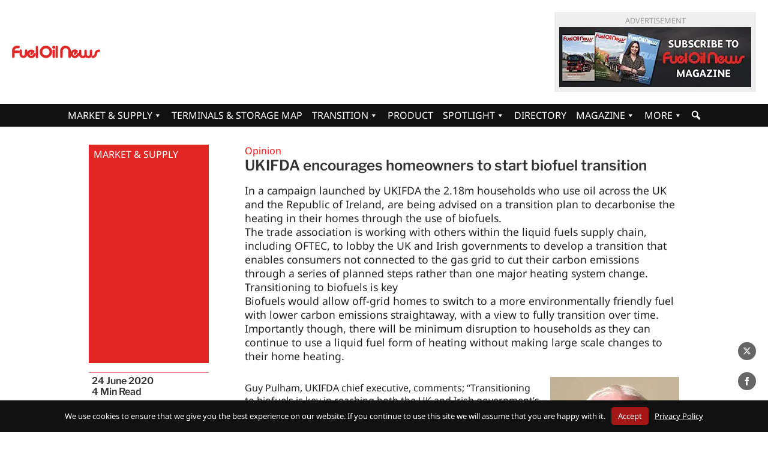

--- FILE ---
content_type: text/html; charset=UTF-8
request_url: https://fueloilnews.co.uk/2020/06/ukifda-encourages-homeowners-to-start-biofuel-transition/
body_size: 16679
content:
<!DOCTYPE html>
<html lang="en-US">
<head>
<meta charset="UTF-8" />
<meta name="viewport" content="width=device-width, initial-scale=1">
<title>UKIFDA encourages homeowners to start biofuel transition | Fuel Oil News</title>
<meta name='robots' content='max-image-preview:large' />
<meta name="dlm-version" content="5.1.6"><link rel='dns-prefetch' href='//kit.fontawesome.com' />
<link rel='dns-prefetch' href='//fonts.googleapis.com' />
<link rel='dns-prefetch' href='//fonts.gstatic.com' />
<link rel='dns-prefetch' href='//ajax.googleapis.com' />
<link rel='dns-prefetch' href='//apis.google.com' />
<link rel='dns-prefetch' href='//google-analytics.com' />
<link rel='dns-prefetch' href='//www.google-analytics.com' />
<link rel='dns-prefetch' href='//ssl.google-analytics.com' />
<link rel='dns-prefetch' href='//youtube.com' />
<link rel='dns-prefetch' href='//s.gravatar.com' />
<link rel="alternate" type="application/rss+xml" title="Fuel Oil News &raquo; Feed" href="https://fueloilnews.co.uk/feed/" />
<link rel="alternate" type="application/rss+xml" title="Fuel Oil News &raquo; Comments Feed" href="https://fueloilnews.co.uk/comments/feed/" />
<script id="wpp-js" src="https://fueloilnews.co.uk/wp-content/plugins/wordpress-popular-posts/assets/js/wpp.min.js?ver=7.3.6" data-sampling="0" data-sampling-rate="100" data-api-url="https://fueloilnews.co.uk/wp-json/wordpress-popular-posts" data-post-id="115467" data-token="d3d5461d17" data-lang="0" data-debug="0"></script>
<link rel="alternate" title="oEmbed (JSON)" type="application/json+oembed" href="https://fueloilnews.co.uk/wp-json/oembed/1.0/embed?url=https%3A%2F%2Ffueloilnews.co.uk%2F2020%2F06%2Fukifda-encourages-homeowners-to-start-biofuel-transition%2F" />
<link rel="alternate" title="oEmbed (XML)" type="text/xml+oembed" href="https://fueloilnews.co.uk/wp-json/oembed/1.0/embed?url=https%3A%2F%2Ffueloilnews.co.uk%2F2020%2F06%2Fukifda-encourages-homeowners-to-start-biofuel-transition%2F&#038;format=xml" />
<!-- fueloilnews.co.uk is managing ads with Advanced Ads 2.0.16 – https://wpadvancedads.com/ --><script id="fuelo-ready">
			window.advanced_ads_ready=function(e,a){a=a||"complete";var d=function(e){return"interactive"===a?"loading"!==e:"complete"===e};d(document.readyState)?e():document.addEventListener("readystatechange",(function(a){d(a.target.readyState)&&e()}),{once:"interactive"===a})},window.advanced_ads_ready_queue=window.advanced_ads_ready_queue||[];		</script>
				
	<style id='wp-img-auto-sizes-contain-inline-css'>
img:is([sizes=auto i],[sizes^="auto," i]){contain-intrinsic-size:3000px 1500px}
/*# sourceURL=wp-img-auto-sizes-contain-inline-css */
</style>
<link rel='stylesheet' id='wp-block-library-css' href='https://fueloilnews.co.uk/wp-includes/css/dist/block-library/style.min.css?ver=6.9' media='all' />
<style id='wp-block-image-inline-css'>
.wp-block-image>a,.wp-block-image>figure>a{display:inline-block}.wp-block-image img{box-sizing:border-box;height:auto;max-width:100%;vertical-align:bottom}@media not (prefers-reduced-motion){.wp-block-image img.hide{visibility:hidden}.wp-block-image img.show{animation:show-content-image .4s}}.wp-block-image[style*=border-radius] img,.wp-block-image[style*=border-radius]>a{border-radius:inherit}.wp-block-image.has-custom-border img{box-sizing:border-box}.wp-block-image.aligncenter{text-align:center}.wp-block-image.alignfull>a,.wp-block-image.alignwide>a{width:100%}.wp-block-image.alignfull img,.wp-block-image.alignwide img{height:auto;width:100%}.wp-block-image .aligncenter,.wp-block-image .alignleft,.wp-block-image .alignright,.wp-block-image.aligncenter,.wp-block-image.alignleft,.wp-block-image.alignright{display:table}.wp-block-image .aligncenter>figcaption,.wp-block-image .alignleft>figcaption,.wp-block-image .alignright>figcaption,.wp-block-image.aligncenter>figcaption,.wp-block-image.alignleft>figcaption,.wp-block-image.alignright>figcaption{caption-side:bottom;display:table-caption}.wp-block-image .alignleft{float:left;margin:.5em 1em .5em 0}.wp-block-image .alignright{float:right;margin:.5em 0 .5em 1em}.wp-block-image .aligncenter{margin-left:auto;margin-right:auto}.wp-block-image :where(figcaption){margin-bottom:1em;margin-top:.5em}.wp-block-image.is-style-circle-mask img{border-radius:9999px}@supports ((-webkit-mask-image:none) or (mask-image:none)) or (-webkit-mask-image:none){.wp-block-image.is-style-circle-mask img{border-radius:0;-webkit-mask-image:url('data:image/svg+xml;utf8,<svg viewBox="0 0 100 100" xmlns="http://www.w3.org/2000/svg"><circle cx="50" cy="50" r="50"/></svg>');mask-image:url('data:image/svg+xml;utf8,<svg viewBox="0 0 100 100" xmlns="http://www.w3.org/2000/svg"><circle cx="50" cy="50" r="50"/></svg>');mask-mode:alpha;-webkit-mask-position:center;mask-position:center;-webkit-mask-repeat:no-repeat;mask-repeat:no-repeat;-webkit-mask-size:contain;mask-size:contain}}:root :where(.wp-block-image.is-style-rounded img,.wp-block-image .is-style-rounded img){border-radius:9999px}.wp-block-image figure{margin:0}.wp-lightbox-container{display:flex;flex-direction:column;position:relative}.wp-lightbox-container img{cursor:zoom-in}.wp-lightbox-container img:hover+button{opacity:1}.wp-lightbox-container button{align-items:center;backdrop-filter:blur(16px) saturate(180%);background-color:#5a5a5a40;border:none;border-radius:4px;cursor:zoom-in;display:flex;height:20px;justify-content:center;opacity:0;padding:0;position:absolute;right:16px;text-align:center;top:16px;width:20px;z-index:100}@media not (prefers-reduced-motion){.wp-lightbox-container button{transition:opacity .2s ease}}.wp-lightbox-container button:focus-visible{outline:3px auto #5a5a5a40;outline:3px auto -webkit-focus-ring-color;outline-offset:3px}.wp-lightbox-container button:hover{cursor:pointer;opacity:1}.wp-lightbox-container button:focus{opacity:1}.wp-lightbox-container button:focus,.wp-lightbox-container button:hover,.wp-lightbox-container button:not(:hover):not(:active):not(.has-background){background-color:#5a5a5a40;border:none}.wp-lightbox-overlay{box-sizing:border-box;cursor:zoom-out;height:100vh;left:0;overflow:hidden;position:fixed;top:0;visibility:hidden;width:100%;z-index:100000}.wp-lightbox-overlay .close-button{align-items:center;cursor:pointer;display:flex;justify-content:center;min-height:40px;min-width:40px;padding:0;position:absolute;right:calc(env(safe-area-inset-right) + 16px);top:calc(env(safe-area-inset-top) + 16px);z-index:5000000}.wp-lightbox-overlay .close-button:focus,.wp-lightbox-overlay .close-button:hover,.wp-lightbox-overlay .close-button:not(:hover):not(:active):not(.has-background){background:none;border:none}.wp-lightbox-overlay .lightbox-image-container{height:var(--wp--lightbox-container-height);left:50%;overflow:hidden;position:absolute;top:50%;transform:translate(-50%,-50%);transform-origin:top left;width:var(--wp--lightbox-container-width);z-index:9999999999}.wp-lightbox-overlay .wp-block-image{align-items:center;box-sizing:border-box;display:flex;height:100%;justify-content:center;margin:0;position:relative;transform-origin:0 0;width:100%;z-index:3000000}.wp-lightbox-overlay .wp-block-image img{height:var(--wp--lightbox-image-height);min-height:var(--wp--lightbox-image-height);min-width:var(--wp--lightbox-image-width);width:var(--wp--lightbox-image-width)}.wp-lightbox-overlay .wp-block-image figcaption{display:none}.wp-lightbox-overlay button{background:none;border:none}.wp-lightbox-overlay .scrim{background-color:#fff;height:100%;opacity:.9;position:absolute;width:100%;z-index:2000000}.wp-lightbox-overlay.active{visibility:visible}@media not (prefers-reduced-motion){.wp-lightbox-overlay.active{animation:turn-on-visibility .25s both}.wp-lightbox-overlay.active img{animation:turn-on-visibility .35s both}.wp-lightbox-overlay.show-closing-animation:not(.active){animation:turn-off-visibility .35s both}.wp-lightbox-overlay.show-closing-animation:not(.active) img{animation:turn-off-visibility .25s both}.wp-lightbox-overlay.zoom.active{animation:none;opacity:1;visibility:visible}.wp-lightbox-overlay.zoom.active .lightbox-image-container{animation:lightbox-zoom-in .4s}.wp-lightbox-overlay.zoom.active .lightbox-image-container img{animation:none}.wp-lightbox-overlay.zoom.active .scrim{animation:turn-on-visibility .4s forwards}.wp-lightbox-overlay.zoom.show-closing-animation:not(.active){animation:none}.wp-lightbox-overlay.zoom.show-closing-animation:not(.active) .lightbox-image-container{animation:lightbox-zoom-out .4s}.wp-lightbox-overlay.zoom.show-closing-animation:not(.active) .lightbox-image-container img{animation:none}.wp-lightbox-overlay.zoom.show-closing-animation:not(.active) .scrim{animation:turn-off-visibility .4s forwards}}@keyframes show-content-image{0%{visibility:hidden}99%{visibility:hidden}to{visibility:visible}}@keyframes turn-on-visibility{0%{opacity:0}to{opacity:1}}@keyframes turn-off-visibility{0%{opacity:1;visibility:visible}99%{opacity:0;visibility:visible}to{opacity:0;visibility:hidden}}@keyframes lightbox-zoom-in{0%{transform:translate(calc((-100vw + var(--wp--lightbox-scrollbar-width))/2 + var(--wp--lightbox-initial-left-position)),calc(-50vh + var(--wp--lightbox-initial-top-position))) scale(var(--wp--lightbox-scale))}to{transform:translate(-50%,-50%) scale(1)}}@keyframes lightbox-zoom-out{0%{transform:translate(-50%,-50%) scale(1);visibility:visible}99%{visibility:visible}to{transform:translate(calc((-100vw + var(--wp--lightbox-scrollbar-width))/2 + var(--wp--lightbox-initial-left-position)),calc(-50vh + var(--wp--lightbox-initial-top-position))) scale(var(--wp--lightbox-scale));visibility:hidden}}
/*# sourceURL=https://fueloilnews.co.uk/wp-includes/blocks/image/style.min.css */
</style>
<style id='wp-block-paragraph-inline-css'>
.is-small-text{font-size:.875em}.is-regular-text{font-size:1em}.is-large-text{font-size:2.25em}.is-larger-text{font-size:3em}.has-drop-cap:not(:focus):first-letter{float:left;font-size:8.4em;font-style:normal;font-weight:100;line-height:.68;margin:.05em .1em 0 0;text-transform:uppercase}body.rtl .has-drop-cap:not(:focus):first-letter{float:none;margin-left:.1em}p.has-drop-cap.has-background{overflow:hidden}:root :where(p.has-background){padding:1.25em 2.375em}:where(p.has-text-color:not(.has-link-color)) a{color:inherit}p.has-text-align-left[style*="writing-mode:vertical-lr"],p.has-text-align-right[style*="writing-mode:vertical-rl"]{rotate:180deg}
/*# sourceURL=https://fueloilnews.co.uk/wp-includes/blocks/paragraph/style.min.css */
</style>
<style id='global-styles-inline-css'>
:root{--wp--preset--aspect-ratio--square: 1;--wp--preset--aspect-ratio--4-3: 4/3;--wp--preset--aspect-ratio--3-4: 3/4;--wp--preset--aspect-ratio--3-2: 3/2;--wp--preset--aspect-ratio--2-3: 2/3;--wp--preset--aspect-ratio--16-9: 16/9;--wp--preset--aspect-ratio--9-16: 9/16;--wp--preset--color--black: #000000;--wp--preset--color--cyan-bluish-gray: #abb8c3;--wp--preset--color--white: #ffffff;--wp--preset--color--pale-pink: #f78da7;--wp--preset--color--vivid-red: #cf2e2e;--wp--preset--color--luminous-vivid-orange: #ff6900;--wp--preset--color--luminous-vivid-amber: #fcb900;--wp--preset--color--light-green-cyan: #7bdcb5;--wp--preset--color--vivid-green-cyan: #00d084;--wp--preset--color--pale-cyan-blue: #8ed1fc;--wp--preset--color--vivid-cyan-blue: #0693e3;--wp--preset--color--vivid-purple: #9b51e0;--wp--preset--gradient--vivid-cyan-blue-to-vivid-purple: linear-gradient(135deg,rgb(6,147,227) 0%,rgb(155,81,224) 100%);--wp--preset--gradient--light-green-cyan-to-vivid-green-cyan: linear-gradient(135deg,rgb(122,220,180) 0%,rgb(0,208,130) 100%);--wp--preset--gradient--luminous-vivid-amber-to-luminous-vivid-orange: linear-gradient(135deg,rgb(252,185,0) 0%,rgb(255,105,0) 100%);--wp--preset--gradient--luminous-vivid-orange-to-vivid-red: linear-gradient(135deg,rgb(255,105,0) 0%,rgb(207,46,46) 100%);--wp--preset--gradient--very-light-gray-to-cyan-bluish-gray: linear-gradient(135deg,rgb(238,238,238) 0%,rgb(169,184,195) 100%);--wp--preset--gradient--cool-to-warm-spectrum: linear-gradient(135deg,rgb(74,234,220) 0%,rgb(151,120,209) 20%,rgb(207,42,186) 40%,rgb(238,44,130) 60%,rgb(251,105,98) 80%,rgb(254,248,76) 100%);--wp--preset--gradient--blush-light-purple: linear-gradient(135deg,rgb(255,206,236) 0%,rgb(152,150,240) 100%);--wp--preset--gradient--blush-bordeaux: linear-gradient(135deg,rgb(254,205,165) 0%,rgb(254,45,45) 50%,rgb(107,0,62) 100%);--wp--preset--gradient--luminous-dusk: linear-gradient(135deg,rgb(255,203,112) 0%,rgb(199,81,192) 50%,rgb(65,88,208) 100%);--wp--preset--gradient--pale-ocean: linear-gradient(135deg,rgb(255,245,203) 0%,rgb(182,227,212) 50%,rgb(51,167,181) 100%);--wp--preset--gradient--electric-grass: linear-gradient(135deg,rgb(202,248,128) 0%,rgb(113,206,126) 100%);--wp--preset--gradient--midnight: linear-gradient(135deg,rgb(2,3,129) 0%,rgb(40,116,252) 100%);--wp--preset--font-size--small: 13px;--wp--preset--font-size--medium: 20px;--wp--preset--font-size--large: 36px;--wp--preset--font-size--x-large: 42px;--wp--preset--spacing--20: 0.44rem;--wp--preset--spacing--30: 0.67rem;--wp--preset--spacing--40: 1rem;--wp--preset--spacing--50: 1.5rem;--wp--preset--spacing--60: 2.25rem;--wp--preset--spacing--70: 3.38rem;--wp--preset--spacing--80: 5.06rem;--wp--preset--shadow--natural: 6px 6px 9px rgba(0, 0, 0, 0.2);--wp--preset--shadow--deep: 12px 12px 50px rgba(0, 0, 0, 0.4);--wp--preset--shadow--sharp: 6px 6px 0px rgba(0, 0, 0, 0.2);--wp--preset--shadow--outlined: 6px 6px 0px -3px rgb(255, 255, 255), 6px 6px rgb(0, 0, 0);--wp--preset--shadow--crisp: 6px 6px 0px rgb(0, 0, 0);}:where(body) { margin: 0; }.wp-site-blocks > .alignleft { float: left; margin-right: 2em; }.wp-site-blocks > .alignright { float: right; margin-left: 2em; }.wp-site-blocks > .aligncenter { justify-content: center; margin-left: auto; margin-right: auto; }:where(.is-layout-flex){gap: 0.5em;}:where(.is-layout-grid){gap: 0.5em;}.is-layout-flow > .alignleft{float: left;margin-inline-start: 0;margin-inline-end: 2em;}.is-layout-flow > .alignright{float: right;margin-inline-start: 2em;margin-inline-end: 0;}.is-layout-flow > .aligncenter{margin-left: auto !important;margin-right: auto !important;}.is-layout-constrained > .alignleft{float: left;margin-inline-start: 0;margin-inline-end: 2em;}.is-layout-constrained > .alignright{float: right;margin-inline-start: 2em;margin-inline-end: 0;}.is-layout-constrained > .aligncenter{margin-left: auto !important;margin-right: auto !important;}.is-layout-constrained > :where(:not(.alignleft):not(.alignright):not(.alignfull)){margin-left: auto !important;margin-right: auto !important;}body .is-layout-flex{display: flex;}.is-layout-flex{flex-wrap: wrap;align-items: center;}.is-layout-flex > :is(*, div){margin: 0;}body .is-layout-grid{display: grid;}.is-layout-grid > :is(*, div){margin: 0;}body{padding-top: 0px;padding-right: 0px;padding-bottom: 0px;padding-left: 0px;}a:where(:not(.wp-element-button)){text-decoration: underline;}:root :where(.wp-element-button, .wp-block-button__link){background-color: #32373c;border-width: 0;color: #fff;font-family: inherit;font-size: inherit;font-style: inherit;font-weight: inherit;letter-spacing: inherit;line-height: inherit;padding-top: calc(0.667em + 2px);padding-right: calc(1.333em + 2px);padding-bottom: calc(0.667em + 2px);padding-left: calc(1.333em + 2px);text-decoration: none;text-transform: inherit;}.has-black-color{color: var(--wp--preset--color--black) !important;}.has-cyan-bluish-gray-color{color: var(--wp--preset--color--cyan-bluish-gray) !important;}.has-white-color{color: var(--wp--preset--color--white) !important;}.has-pale-pink-color{color: var(--wp--preset--color--pale-pink) !important;}.has-vivid-red-color{color: var(--wp--preset--color--vivid-red) !important;}.has-luminous-vivid-orange-color{color: var(--wp--preset--color--luminous-vivid-orange) !important;}.has-luminous-vivid-amber-color{color: var(--wp--preset--color--luminous-vivid-amber) !important;}.has-light-green-cyan-color{color: var(--wp--preset--color--light-green-cyan) !important;}.has-vivid-green-cyan-color{color: var(--wp--preset--color--vivid-green-cyan) !important;}.has-pale-cyan-blue-color{color: var(--wp--preset--color--pale-cyan-blue) !important;}.has-vivid-cyan-blue-color{color: var(--wp--preset--color--vivid-cyan-blue) !important;}.has-vivid-purple-color{color: var(--wp--preset--color--vivid-purple) !important;}.has-black-background-color{background-color: var(--wp--preset--color--black) !important;}.has-cyan-bluish-gray-background-color{background-color: var(--wp--preset--color--cyan-bluish-gray) !important;}.has-white-background-color{background-color: var(--wp--preset--color--white) !important;}.has-pale-pink-background-color{background-color: var(--wp--preset--color--pale-pink) !important;}.has-vivid-red-background-color{background-color: var(--wp--preset--color--vivid-red) !important;}.has-luminous-vivid-orange-background-color{background-color: var(--wp--preset--color--luminous-vivid-orange) !important;}.has-luminous-vivid-amber-background-color{background-color: var(--wp--preset--color--luminous-vivid-amber) !important;}.has-light-green-cyan-background-color{background-color: var(--wp--preset--color--light-green-cyan) !important;}.has-vivid-green-cyan-background-color{background-color: var(--wp--preset--color--vivid-green-cyan) !important;}.has-pale-cyan-blue-background-color{background-color: var(--wp--preset--color--pale-cyan-blue) !important;}.has-vivid-cyan-blue-background-color{background-color: var(--wp--preset--color--vivid-cyan-blue) !important;}.has-vivid-purple-background-color{background-color: var(--wp--preset--color--vivid-purple) !important;}.has-black-border-color{border-color: var(--wp--preset--color--black) !important;}.has-cyan-bluish-gray-border-color{border-color: var(--wp--preset--color--cyan-bluish-gray) !important;}.has-white-border-color{border-color: var(--wp--preset--color--white) !important;}.has-pale-pink-border-color{border-color: var(--wp--preset--color--pale-pink) !important;}.has-vivid-red-border-color{border-color: var(--wp--preset--color--vivid-red) !important;}.has-luminous-vivid-orange-border-color{border-color: var(--wp--preset--color--luminous-vivid-orange) !important;}.has-luminous-vivid-amber-border-color{border-color: var(--wp--preset--color--luminous-vivid-amber) !important;}.has-light-green-cyan-border-color{border-color: var(--wp--preset--color--light-green-cyan) !important;}.has-vivid-green-cyan-border-color{border-color: var(--wp--preset--color--vivid-green-cyan) !important;}.has-pale-cyan-blue-border-color{border-color: var(--wp--preset--color--pale-cyan-blue) !important;}.has-vivid-cyan-blue-border-color{border-color: var(--wp--preset--color--vivid-cyan-blue) !important;}.has-vivid-purple-border-color{border-color: var(--wp--preset--color--vivid-purple) !important;}.has-vivid-cyan-blue-to-vivid-purple-gradient-background{background: var(--wp--preset--gradient--vivid-cyan-blue-to-vivid-purple) !important;}.has-light-green-cyan-to-vivid-green-cyan-gradient-background{background: var(--wp--preset--gradient--light-green-cyan-to-vivid-green-cyan) !important;}.has-luminous-vivid-amber-to-luminous-vivid-orange-gradient-background{background: var(--wp--preset--gradient--luminous-vivid-amber-to-luminous-vivid-orange) !important;}.has-luminous-vivid-orange-to-vivid-red-gradient-background{background: var(--wp--preset--gradient--luminous-vivid-orange-to-vivid-red) !important;}.has-very-light-gray-to-cyan-bluish-gray-gradient-background{background: var(--wp--preset--gradient--very-light-gray-to-cyan-bluish-gray) !important;}.has-cool-to-warm-spectrum-gradient-background{background: var(--wp--preset--gradient--cool-to-warm-spectrum) !important;}.has-blush-light-purple-gradient-background{background: var(--wp--preset--gradient--blush-light-purple) !important;}.has-blush-bordeaux-gradient-background{background: var(--wp--preset--gradient--blush-bordeaux) !important;}.has-luminous-dusk-gradient-background{background: var(--wp--preset--gradient--luminous-dusk) !important;}.has-pale-ocean-gradient-background{background: var(--wp--preset--gradient--pale-ocean) !important;}.has-electric-grass-gradient-background{background: var(--wp--preset--gradient--electric-grass) !important;}.has-midnight-gradient-background{background: var(--wp--preset--gradient--midnight) !important;}.has-small-font-size{font-size: var(--wp--preset--font-size--small) !important;}.has-medium-font-size{font-size: var(--wp--preset--font-size--medium) !important;}.has-large-font-size{font-size: var(--wp--preset--font-size--large) !important;}.has-x-large-font-size{font-size: var(--wp--preset--font-size--x-large) !important;}
/*# sourceURL=global-styles-inline-css */
</style>

<style id='font-awesome-svg-styles-default-inline-css'>
.svg-inline--fa {
  display: inline-block;
  height: 1em;
  overflow: visible;
  vertical-align: -.125em;
}
/*# sourceURL=font-awesome-svg-styles-default-inline-css */
</style>
<link rel='stylesheet' id='font-awesome-svg-styles-css' href='https://fueloilnews.co.uk/wp-content/uploads/font-awesome/v6.3.0/css/svg-with-js.css' media='all' />
<style id='font-awesome-svg-styles-inline-css'>
   .wp-block-font-awesome-icon svg::before,
   .wp-rich-text-font-awesome-icon svg::before {content: unset;}
/*# sourceURL=font-awesome-svg-styles-inline-css */
</style>
<link rel='stylesheet' id='wpautoterms_css-css' href='https://fueloilnews.co.uk/wp-content/plugins/auto-terms-of-service-and-privacy-policy/css/wpautoterms.css?ver=6.9' media='all' />
<link rel='stylesheet' id='dashicons-css' href='https://fueloilnews.co.uk/wp-includes/css/dashicons.min.css?ver=6.9' media='all' />
<link rel='stylesheet' id='dlm-frontend-css' href='https://fueloilnews.co.uk/wp-content/plugins/download-monitor/assets/css/frontend-tailwind.min.css?ver=5.1.6' media='all' />
<link rel='stylesheet' id='megamenu-css' href='https://fueloilnews.co.uk/wp-content/uploads/maxmegamenu/style.css?ver=a5caa5' media='all' />
<link rel='stylesheet' id='megamenu-fontawesome6-css' href='https://fueloilnews.co.uk/wp-content/plugins/megamenu-pro/icons/fontawesome6/css/all.min.css?ver=2.4.4' media='all' />
<link rel='stylesheet' id='fon-style-css' href='https://fueloilnews.co.uk/wp-content/themes/streamfon/style.css?ver=2025.11.07.1' media='' />
<link rel='stylesheet' id='branda-cookie-notice-front-css' href='https://fueloilnews.co.uk/wp-content/plugins/ultimate-branding/inc/modules/front-end/assets/css/cookie-notice.css?ver=3.4.29' media='all' />
<link rel='stylesheet' id='wp-paginate-css' href='https://fueloilnews.co.uk/wp-content/plugins/wp-paginate/css/wp-paginate.css?ver=2.2.4' media='screen' />
<script src="https://fueloilnews.co.uk/wp-includes/js/jquery/jquery.min.js?ver=3.7.1" id="jquery-core-js"></script>
<script src="https://fueloilnews.co.uk/wp-includes/js/jquery/jquery-migrate.min.js?ver=3.4.1" id="jquery-migrate-js"></script>
<script src="https://fueloilnews.co.uk/wp-includes/js/dist/dom-ready.min.js?ver=f77871ff7694fffea381" id="wp-dom-ready-js"></script>
<script src="https://fueloilnews.co.uk/wp-content/plugins/auto-terms-of-service-and-privacy-policy/js/base.js?ver=3.0.4" id="wpautoterms_base-js"></script>
<script defer crossorigin="anonymous" src="https://kit.fontawesome.com/0f35b10e9b.js" id="font-awesome-official-js"></script>
<script id="advanced-ads-advanced-js-js-extra">
var advads_options = {"blog_id":"1","privacy":{"enabled":false,"state":"not_needed"}};
//# sourceURL=advanced-ads-advanced-js-js-extra
</script>
<script src="https://fueloilnews.co.uk/wp-content/plugins/advanced-ads/public/assets/js/advanced.min.js?ver=2.0.16" id="advanced-ads-advanced-js-js"></script>
<link rel="https://api.w.org/" href="https://fueloilnews.co.uk/wp-json/" /><link rel="alternate" title="JSON" type="application/json" href="https://fueloilnews.co.uk/wp-json/wp/v2/posts/115467" /><link rel="EditURI" type="application/rsd+xml" title="RSD" href="https://fueloilnews.co.uk/xmlrpc.php?rsd" />
<meta name="generator" content="Fuel Oil News 6.9 - https://fueloilnews.co.uk" />
<link rel='shortlink' href='https://fueloilnews.co.uk/?p=115467' />
<link rel="apple-touch-icon" sizes="180x180" href="/wp-content/uploads/fbrfg/apple-touch-icon.png">
<link rel="icon" type="image/png" sizes="32x32" href="/wp-content/uploads/fbrfg/favicon-32x32.png">
<link rel="icon" type="image/png" sizes="16x16" href="/wp-content/uploads/fbrfg/favicon-16x16.png">
<link rel="manifest" href="/wp-content/uploads/fbrfg/site.webmanifest">
<link rel="mask-icon" href="/wp-content/uploads/fbrfg/safari-pinned-tab.svg" color="#f60014">
<link rel="shortcut icon" href="/wp-content/uploads/fbrfg/favicon.ico">
<meta name="msapplication-TileColor" content="#ffffff">
<meta name="msapplication-config" content="/wp-content/uploads/fbrfg/browserconfig.xml">
<meta name="theme-color" content="#ffffff">            <style id="wpp-loading-animation-styles">@-webkit-keyframes bgslide{from{background-position-x:0}to{background-position-x:-200%}}@keyframes bgslide{from{background-position-x:0}to{background-position-x:-200%}}.wpp-widget-block-placeholder,.wpp-shortcode-placeholder{margin:0 auto;width:60px;height:3px;background:#dd3737;background:linear-gradient(90deg,#dd3737 0%,#571313 10%,#dd3737 100%);background-size:200% auto;border-radius:3px;-webkit-animation:bgslide 1s infinite linear;animation:bgslide 1s infinite linear}</style>
            			<link rel="preload" href="https://fueloilnews.co.uk/wp-content/plugins/hustle/assets/hustle-ui/fonts/hustle-icons-font.woff2" as="font" type="font/woff2" crossorigin>
							<!-- Google Analytics tracking code output by Beehive Analytics Pro -->
						<script async src="https://www.googletagmanager.com/gtag/js?id=G-6LC5X2Z5J5&l=beehiveDataLayer"></script>
		<script>
						window.beehiveDataLayer = window.beehiveDataLayer || [];
			function beehive_ga() {beehiveDataLayer.push(arguments);}
			beehive_ga('js', new Date())
						beehive_ga('config', 'G-6LC5X2Z5J5', {
				'anonymize_ip': true,
				'allow_google_signals': false,
			})
					</script>
		<!-- SEO meta tags powered by SmartCrawl https://wpmudev.com/project/smartcrawl-wordpress-seo/ -->
<link rel="canonical" href="https://fueloilnews.co.uk/2020/06/ukifda-encourages-homeowners-to-start-biofuel-transition/" />
<meta name="description" content="In a campaign launched by UKIFDA the 2.18m households who use oil across the UK and the Republic of Ireland, are being advised on a transition plan to decar ..." />
<script type="application/ld+json">{"@context":"https:\/\/schema.org","@graph":[{"@type":"Organization","@id":"https:\/\/fueloilnews.co.uk\/#schema-publishing-organization","url":"https:\/\/fueloilnews.co.uk","name":"Fuel Oil News"},{"@type":"WebSite","@id":"https:\/\/fueloilnews.co.uk\/#schema-website","url":"https:\/\/fueloilnews.co.uk","name":"Fuel Oil News","encoding":"UTF-8","potentialAction":{"@type":"SearchAction","target":"https:\/\/fueloilnews.co.uk\/search\/{search_term_string}\/","query-input":"required name=search_term_string"}},{"@type":"BreadcrumbList","@id":"https:\/\/fueloilnews.co.uk\/2020\/06\/ukifda-encourages-homeowners-to-start-biofuel-transition?page&year=2020&monthnum=06&name=ukifda-encourages-homeowners-to-start-biofuel-transition\/#breadcrumb","itemListElement":[{"@type":"ListItem","position":1,"name":"Home","item":"https:\/\/fueloilnews.co.uk"},{"@type":"ListItem","position":2,"name":"Market &amp; Supply","item":"https:\/\/fueloilnews.co.uk\/supply\/"},{"@type":"ListItem","position":3,"name":"UKIFDA encourages homeowners to start biofuel transition"}]},{"@type":"Person","@id":"https:\/\/fueloilnews.co.uk\/author\/rhianb\/#schema-author","name":"Rhian Burge","url":"https:\/\/fueloilnews.co.uk\/author\/rhianb\/"},{"@type":"WebPage","@id":"https:\/\/fueloilnews.co.uk\/2020\/06\/ukifda-encourages-homeowners-to-start-biofuel-transition\/#schema-webpage","isPartOf":{"@id":"https:\/\/fueloilnews.co.uk\/#schema-website"},"publisher":{"@id":"https:\/\/fueloilnews.co.uk\/#schema-publishing-organization"},"url":"https:\/\/fueloilnews.co.uk\/2020\/06\/ukifda-encourages-homeowners-to-start-biofuel-transition\/"},{"@type":"Article","mainEntityOfPage":{"@id":"https:\/\/fueloilnews.co.uk\/2020\/06\/ukifda-encourages-homeowners-to-start-biofuel-transition\/#schema-webpage"},"publisher":{"@id":"https:\/\/fueloilnews.co.uk\/#schema-publishing-organization"},"dateModified":"2022-11-16T14:51:00","datePublished":"2020-06-24T16:56:51","headline":"UKIFDA encourages homeowners to start biofuel transition | Fuel Oil News","description":"In a campaign launched by UKIFDA the 2.18m households who use oil across the UK and the Republic of Ireland, are being advised on a transition plan to decar ...","name":"UKIFDA encourages homeowners to start biofuel transition","author":{"@id":"https:\/\/fueloilnews.co.uk\/author\/rhianb\/#schema-author"}}]}</script>
<meta property="og:type" content="article" />
<meta property="og:url" content="https://fueloilnews.co.uk/2020/06/ukifda-encourages-homeowners-to-start-biofuel-transition/" />
<meta property="og:title" content="UKIFDA encourages homeowners to start biofuel transition | Fuel Oil News" />
<meta property="og:description" content="In a campaign launched by UKIFDA the 2.18m households who use oil across the UK and the Republic of Ireland, are being advised on a transition plan to decar ..." />
<meta property="og:image" content="https://fueloilnews.co.uk/wp-content/uploads/2020/06/Opinion-2-Guy-Pullham-encouraging-homeowners-215.jpg" />
<meta property="og:image:width" content="215" />
<meta property="og:image:height" content="286" />
<meta property="article:published_time" content="2020-06-24T16:56:51" />
<meta property="article:author" content="Rhian Burge" />
<meta name="twitter:card" content="summary_large_image" />
<meta name="twitter:title" content="UKIFDA encourages homeowners to start biofuel transition | Fuel Oil News" />
<meta name="twitter:description" content="In a campaign launched by UKIFDA the 2.18m households who use oil across the UK and the Republic of Ireland, are being advised on a transition plan to decar ..." />
<meta name="twitter:image" content="https://fueloilnews.co.uk/wp-content/uploads/2020/06/Opinion-2-Guy-Pullham-encouraging-homeowners-215.jpg" />
<!-- /SEO -->
		<script type="text/javascript">
			var advadsCfpQueue = [];
			var advadsCfpAd = function( adID ) {
				if ( 'undefined' === typeof advadsProCfp ) {
					advadsCfpQueue.push( adID )
				} else {
					advadsProCfp.addElement( adID )
				}
			}
		</script>
		<style id="hustle-module-4-0-styles" class="hustle-module-styles hustle-module-styles-4">@media screen and (min-width: 783px) {.hustle-ui[data-id="4"].hustle-float.hustle-displaying-in-large[data-desktop="true"][data-desktop-positionx="right"] { right: 0px }.hustle-ui[data-id="4"].hustle-float.hustle-displaying-in-large[data-desktop="true"][data-desktop-positiony="bottom"] { bottom: 0px }}@media screen and (max-width: 782px) {.hustle-ui[data-id="4"].hustle-float.hustle-displaying-in-small[data-mobiles="true"][data-mobiles-positiony="bottom"] { bottom: 0px }}.hustle-ui[data-id="4"].hustle-float .hustle-social { background-color: rgba(255, 255, 255, 0); }.hustle-ui[data-id="4"].hustle-float .hustle-social { box-shadow: 0px 0px 0px 0px rgba(0,0,0,0.2); -moz-box-shadow: 0px 0px 0px 0px rgba(0,0,0,0.2); -webkit-box-shadow: 0px 0px 0px 0px rgba(0,0,0,0.2); }.hustle-ui[data-id="4"].hustle-float .hustle-social.hustle-social--rounded[data-custom="true"] a[class*="hustle-share-"] { border-color: #666666; }.hustle-ui[data-id="4"].hustle-float .hustle-social.hustle-social--rounded[data-custom="true"] a[class*="hustle-share-"] [class*="hustle-icon-social-"] { background-color: #666666; color: rgba(255, 255, 255, 1); }</style><style type="text/css">/** Mega Menu CSS: fs **/</style>
<style type="text/css" id="branda-cookie-notice-css">
#branda-cookie-notice {
	color: #ffffff;
	background-color: #111111;
}
#branda-cookie-notice a,
#branda-cookie-notice a:link {
	color: #ffffff;
}
#branda-cookie-notice a:visited {
	color: #ffffff;
}
#branda-cookie-notice a:hover {
	color: #ffffff;
}
#branda-cookie-notice a:active {
	color: #ffffff;
}
#branda-cookie-notice a:focus {
	color: #ffffff;
}
#branda-cookie-notice .button,
#branda-cookie-notice .button:link {
	color: #ffffff;
	border-color: #c92020;
	background-color: #e22624;
	border-style: solid;
	border-width: 1px;
	-webkit-border-radius: 5px;
	-moz-border-radius: 5px;
	border-radius: 5px;
}
#branda-cookie-notice .button:visited {
}
#branda-cookie-notice .button:hover {
	color: #ffffff;
	border-color: #c92020;
	background-color: #f22a26;
}
#branda-cookie-notice .button:active {
	color: #ffffff;
	border-color: #c92020;
	background-color: #e22624;
}
#branda-cookie-notice .button:focus {
	color: #ffffff;
	border-color: #c92020;
	background-color: #e22624;
}
</style>
<style>

</style>

<link rel='stylesheet' id='hustle_icons-css' href='https://fueloilnews.co.uk/wp-content/plugins/hustle/assets/hustle-ui/css/hustle-icons.min.css?ver=7.8.7' media='all' />
<link rel='stylesheet' id='hustle_global-css' href='https://fueloilnews.co.uk/wp-content/plugins/hustle/assets/hustle-ui/css/hustle-global.min.css?ver=7.8.7' media='all' />
<link rel='stylesheet' id='hustle_social-css' href='https://fueloilnews.co.uk/wp-content/plugins/hustle/assets/hustle-ui/css/hustle-social.min.css?ver=7.8.7' media='all' />
<link rel='stylesheet' id='hustle_inline-css' href='https://fueloilnews.co.uk/wp-content/plugins/hustle/assets/hustle-ui/css/hustle-inline.min.css?ver=7.8.7' media='all' />
<link rel='stylesheet' id='hustle_float-css' href='https://fueloilnews.co.uk/wp-content/plugins/hustle/assets/hustle-ui/css/hustle-float.min.css?ver=7.8.7' media='all' />
</head>
<body class="wp-singular post-template-default single single-post postid-115467 single-format-standard wp-theme-streamfon mega-menu-header-menu aa-prefix-fuelo-">

<div id="wrapper" class="hfeed">
<header id="header" class="site-header">

<section id="branding">
	<div class="site-title">
		<a href="https://fueloilnews.co.uk/" title="link to home page" rel="home" class="site-logo"><span>Home</span></a>
	</div>
<div class="banner masthead"><div  class="fuelo-8fa4cb697453fadc50ae7178cd984835 fuelo-masthead-lmb" id="fuelo-8fa4cb697453fadc50ae7178cd984835"></div>
</div>
</section>

<div id="mega-menu-wrap-header_menu" class="mega-menu-wrap"><div class="mega-menu-toggle"><div class="mega-toggle-blocks-left"><div class='mega-toggle-block mega-html-block mega-toggle-block-1' id='mega-toggle-block-1'><a href="/" title="link to home page" rel="home" class="site-logo"><span>Home</span></a></div></div><div class="mega-toggle-blocks-center"></div><div class="mega-toggle-blocks-right"><div class='mega-toggle-block mega-menu-toggle-block mega-toggle-block-2' id='mega-toggle-block-2' tabindex='0'><button class='mega-toggle-standard mega-toggle-label' aria-expanded='false'><span class='mega-toggle-label-closed'>MENU</span><span class='mega-toggle-label-open'>MENU</span></button></div></div></div><ul id="mega-menu-header_menu" class="mega-menu max-mega-menu mega-menu-horizontal mega-no-js" data-event="hover_intent" data-effect="fade_up" data-effect-speed="200" data-effect-mobile="disabled" data-effect-speed-mobile="0" data-mobile-force-width="false" data-second-click="go" data-document-click="collapse" data-vertical-behaviour="standard" data-breakpoint="1024" data-unbind="true" data-mobile-state="collapse_all" data-mobile-direction="vertical" data-hover-intent-timeout="300" data-hover-intent-interval="100" data-overlay-desktop="false" data-overlay-mobile="false"><li class="mega-menu-item mega-menu-item-type-taxonomy mega-menu-item-object-category mega-current-post-ancestor mega-current-menu-parent mega-current-post-parent mega-menu-item-has-children mega-align-bottom-left mega-menu-flyout mega-menu-item-1618626" id="mega-menu-item-1618626"><a class="mega-menu-link" href="https://fueloilnews.co.uk/supply/" aria-expanded="false" tabindex="0">Market &amp; Supply<span class="mega-indicator" aria-hidden="true"></span></a>
<ul class="mega-sub-menu">
<li class="mega-menu-item mega-menu-item-type-post_type mega-menu-item-object-page mega-menu-item-1618978" id="mega-menu-item-1618978"><a class="mega-menu-link" href="https://fueloilnews.co.uk/top-fuel-oil-distributors/">Top Fuel Oil Distributors</a></li><li class="mega-menu-item mega-menu-item-type-taxonomy mega-menu-item-object-content_type mega-menu-item-1638438" id="mega-menu-item-1638438"><a class="mega-menu-link" href="https://fueloilnews.co.uk/type/market-report/">Oil Market Reports</a></li><li class="mega-menu-item mega-menu-item-type-taxonomy mega-menu-item-object-content_type mega-menu-item-1638437" id="mega-menu-item-1638437"><a class="mega-menu-link" href="https://fueloilnews.co.uk/type/wholesale-price-movements-price-totem/">Wholesale Pricing</a></li></ul>
</li><li class="mega-menu-item mega-menu-item-type-post_type mega-menu-item-object-page mega-align-bottom-left mega-menu-flyout mega-menu-item-1627902" id="mega-menu-item-1627902"><a class="mega-menu-link" href="https://fueloilnews.co.uk/fuel-storage-and-terminals/" tabindex="0">Terminals & Storage Map</a></li><li class="mega-menu-item mega-menu-item-type-taxonomy mega-menu-item-object-category mega-menu-item-has-children mega-align-bottom-left mega-menu-flyout mega-menu-item-1118490" id="mega-menu-item-1118490"><a class="mega-menu-link" href="https://fueloilnews.co.uk/transition/" aria-expanded="false" tabindex="0">Transition<span class="mega-indicator" aria-hidden="true"></span></a>
<ul class="mega-sub-menu">
<li class="mega-menu-item mega-menu-item-type-taxonomy mega-menu-item-object-category mega-menu-item-1118492" id="mega-menu-item-1118492"><a class="mega-menu-link" href="https://fueloilnews.co.uk/transition/future-fuel/">Future Fuel</a></li><li class="mega-menu-item mega-menu-item-type-taxonomy mega-menu-item-object-category mega-menu-item-1118491" id="mega-menu-item-1118491"><a class="mega-menu-link" href="https://fueloilnews.co.uk/transition/diversification/">Diversification</a></li></ul>
</li><li class="mega-menu-item mega-menu-item-type-taxonomy mega-menu-item-object-category mega-align-bottom-left mega-menu-flyout mega-menu-item-1118484" id="mega-menu-item-1118484"><a class="mega-menu-link" href="https://fueloilnews.co.uk/product/" tabindex="0">Product</a></li><li class="mega-menu-item mega-menu-item-type-taxonomy mega-menu-item-object-category mega-menu-item-has-children mega-align-bottom-left mega-menu-flyout mega-menu-item-1118485" id="mega-menu-item-1118485"><a class="mega-menu-link" href="https://fueloilnews.co.uk/spotlight/" aria-expanded="false" tabindex="0">Spotlight<span class="mega-indicator" aria-hidden="true"></span></a>
<ul class="mega-sub-menu">
<li class="mega-menu-item mega-menu-item-type-taxonomy mega-menu-item-object-category mega-menu-item-1118487" id="mega-menu-item-1118487"><a class="mega-menu-link" href="https://fueloilnews.co.uk/spotlight/people/">People</a></li><li class="mega-menu-item mega-menu-item-type-taxonomy mega-menu-item-object-category mega-menu-item-1118486" id="mega-menu-item-1118486"><a class="mega-menu-link" href="https://fueloilnews.co.uk/spotlight/companies/">Companies</a></li><li class="mega-menu-item mega-menu-item-type-taxonomy mega-menu-item-object-category mega-menu-item-1118518" id="mega-menu-item-1118518"><a class="mega-menu-link" href="https://fueloilnews.co.uk/spotlight/tanker-of-the-year/">Tanker of the Year</a></li></ul>
</li><li class="mega-menu-item mega-menu-item-type-post_type_archive mega-menu-item-object-directory mega-align-bottom-left mega-menu-flyout mega-menu-item-1643714" id="mega-menu-item-1643714"><a class="mega-menu-link" href="https://fueloilnews.co.uk/directory/" tabindex="0">Directory</a></li><li class="mega-menu-item mega-menu-item-type-custom mega-menu-item-object-custom mega-menu-item-has-children mega-align-bottom-left mega-menu-flyout mega-menu-item-1638864" id="mega-menu-item-1638864"><a class="mega-menu-link" href="https://fueloilnews.co.uk/issue/january-2026/" aria-expanded="false" tabindex="0">Magazine<span class="mega-indicator" aria-hidden="true"></span></a>
<ul class="mega-sub-menu">
<li class="mega-menu-item mega-menu-item-type-post_type mega-menu-item-object-page mega-menu-item-1639416" id="mega-menu-item-1639416"><a class="mega-menu-link" href="https://fueloilnews.co.uk/back-issues/">Back Issues</a></li><li class="mega-menu-item mega-menu-item-type-post_type mega-menu-item-object-page mega-menu-item-1118587" id="mega-menu-item-1118587"><a title="magazine subscription form" class="mega-menu-link" href="https://fueloilnews.co.uk/subscribe/">Subscribe Magazine</a></li></ul>
</li><li class="mega-menu-item mega-menu-item-type-custom mega-menu-item-object-custom mega-menu-item-has-children mega-align-bottom-right mega-menu-flyout mega-disable-link mega-menu-item-1618699" id="mega-menu-item-1618699"><a class="mega-menu-link" tabindex="0" aria-expanded="false" role="button">More<span class="mega-indicator" aria-hidden="true"></span></a>
<ul class="mega-sub-menu">
<li class="mega-menu-item mega-menu-item-type-taxonomy mega-menu-item-object-content_type mega-menu-item-1118495" id="mega-menu-item-1118495"><a class="mega-menu-link" href="https://fueloilnews.co.uk/type/news/">News</a></li><li class="mega-menu-item mega-menu-item-type-post_type_archive mega-menu-item-object-event mega-menu-item-1118496" id="mega-menu-item-1118496"><a class="mega-menu-link" href="https://fueloilnews.co.uk/events/">Events</a></li><li class="mega-menu-item mega-menu-item-type-post_type mega-menu-item-object-page mega-menu-item-1118588" id="mega-menu-item-1118588"><a title="newsletter subscription form" class="mega-menu-link" href="https://fueloilnews.co.uk/email-newsletter/">Subscribe Newsletter</a></li><li class="mega-menu-item mega-menu-item-type-post_type mega-menu-item-object-page mega-menu-item-1643701" id="mega-menu-item-1643701"><a class="mega-menu-link" href="https://fueloilnews.co.uk/industry-supplier-directory/">Supplier Directory Request</a></li><li class="mega-menu-item mega-menu-item-type-post_type mega-menu-item-object-page mega-menu-item-1630368" id="mega-menu-item-1630368"><a class="mega-menu-link" href="https://fueloilnews.co.uk/about-us/">About Us</a></li><li class="mega-menu-item mega-menu-item-type-post_type mega-menu-item-object-page mega-menu-item-1118497" id="mega-menu-item-1118497"><a class="mega-menu-link" href="https://fueloilnews.co.uk/advertise/">Advertise</a></li><li class="mega-menu-item mega-menu-item-type-post_type mega-menu-item-object-page mega-menu-item-1118498" id="mega-menu-item-1118498"><a class="mega-menu-link" href="https://fueloilnews.co.uk/contact-details/">Contact Us</a></li></ul>
</li><li class="mega-menu-item mega-menu-item-type-custom mega-menu-item-object-custom mega-align-bottom-left mega-menu-flyout mega-menu-item-1618682" id="mega-menu-item-1618682"><div class='mega-search-wrap'>    <form class='mega-search expand-to-left mega-search-closed' role='search' action='https://fueloilnews.co.uk/'><input  type='text' tabindex='-1' role='searchbox' id='mega-search-1618682' aria-label='Search...' data-placeholder='Search...' name='s' autocomplete='off' /><span tabindex='0' role='button' class='dashicons dashicons-search search-icon' aria-controls='mega-search-1618682' aria-label='Search' aria-expanded='false' aria-haspopup='true'></span><input type='submit' value='Search'>    </form></div></li></ul></div>
</header>

<main id="main">

<article id="post-115467" class="article thumb-none post-115467 post type-post status-publish format-standard hentry category-supply tag-biofuels tag-government tag-liquid-fuels tag-ukifda content_type-opinion">	
<nav class="article-breadcrumb"><a href="https://fueloilnews.co.uk/supply/">Market &amp; Supply</a>
</nav>

<header class="article-header">
<p class="article-type">Opinion</p>
<h1 class="article-title">UKIFDA encourages homeowners to start biofuel transition</h1>
<p class="article-subtitle">In a campaign launched by UKIFDA the 2.18m households who use oil across the UK and the Republic of Ireland, are being advised on a transition plan to decarbonise the heating in their homes through the use of biofuels.<br>
The trade association is working with others within the liquid fuels supply chain, including OFTEC, to lobby the UK and Irish governments to develop a transition that enables consumers not connected to the gas grid to cut their carbon emissions through a series of planned steps rather than one major heating system change.<br>
<strong>Transitioning to biofuels is key</strong><br>
Biofuels would allow off-grid homes to switch to a more environmentally friendly fuel with lower carbon emissions straightaway, with a view to fully transition over time. Importantly though, there will be minimum disruption to households as they can continue to use a liquid fuel form of heating without making large scale changes to their home heating.<br></p>
</header>




<div class="article-meta">
<div class="article-submeta">
<time class="article-date" datetime="2020-06-24">24 June 2020</time>
<div class="article-read"><span class="span-reading-time rt-reading-time"><span class="rt-label rt-prefix"></span> <span class="rt-time"> 4</span> <span class="rt-label rt-postfix">min read</span></span></div>
</div>
<div class="article-share"></div>
</div>



<div class="article-content">




<div class="wp-block-image"><figure class="alignright"><a href="https://fueloilnews.co.uk/2020/06/ukifda-encourages-homeowners-to-start-biofuel-transition/opinion-2-guy-pullham-encouraging-homeowners-215/" rel="attachment wp-att-115478"><img fetchpriority="high" decoding="async" width="215" height="286" src="https://fueloilnews.co.uk/wp-content/uploads/2020/06/Opinion-2-Guy-Pullham-encouraging-homeowners-215.jpg" alt="Guy Pulham" class="wp-image-115478" srcset="https://fueloilnews.co.uk/wp-content/uploads/2020/06/Opinion-2-Guy-Pullham-encouraging-homeowners-215.jpg 215w, https://fueloilnews.co.uk/wp-content/uploads/2020/06/Opinion-2-Guy-Pullham-encouraging-homeowners-215-113x150.jpg 113w" sizes="(max-width: 215px) 100vw, 215px" /></a><figcaption>Guy Pulham</figcaption></figure></div>



<p>
Guy Pulham, UKIFDA chief executive, comments; “Transitioning to biofuels is key in reaching both the UK and Irish government’s decarbonisation targets, and in a way that works for consumers too.<br>
“We are also keen to stress that oil boilers are not banned in existing homes and government has not announced any plans to do this,” adds Guy Pulham.<br><strong>Exercising efficiency </strong><br>
“If consumers want to change their existing oil boiler for a new oil boiler they can still do so. We recommend switching to a condensing boiler for greater energy efficiency and in preparation for transitioning to biofuel in time.<br>
“Highly efficient, oil-fired condensing heating systems provide an excellent way to begin contributing to the energy transition, as modern equipment consumes virtually all the fuel used. Compared to outdated, standard boilers, they save up to 25% of the fuel oil – which also means a 25% reduction in your carbon emissions. Typically, a new condensing oil-fired boiler will have an efficiency of 92% to 93% and there are now over 90 &#8220;A&#8221; rated models on the market.<br>
“We have been lobbying the UK government and the Committee on Climate Change and the Irish government and the Sustainable Energy Authority Ireland (SEAi) to support our industry’s strategy which presents solutions in a timeframe that exceeds the net-zero emission legislation. The first stage of this vision is for government to incentivise all homeowners (irrelevant of type of heating system) to make energy efficiency improvements in their own homes. We suggest improvements such as fitting smart meters to tanks, installing smart temperature controls across homes and installing better insulation. All of these improvements will increase energy efficiency, create carbon efficiency and reduce bills.<br><strong>Carbon reduction without retrofitting </strong><br>
“The continued focus on electrification of heat using heat pumps for those off-grid does not take into account the high price consumers would have to pay to change existing systems. The majority of the UK’s rural off grid homes are pre 1919 and retrofitting would be expensive, especially as so many would need to improve insulation, and the running costs would be too much. Over 90% of Ireland’s off-grid properties are below BER C1 and these are not very suitable for moving to an Air Source Heat Pump (ASHP) without significant disruption and expense. Recent studies undertaken by fellow trade association OFTEC and their consultants In Perpetuum (2019) suggest that biofuels offer the most efficient and cost effective way to reduce carbon emissions in off-gas grid homes due to the type and fabric of the houses. These studies suggest that retrofitting homes so that they can efficiently operate on newer technologies such as heat pumps could cost up to £11,000 (dependant on type of house) if only reasonable improvements are required or over £11,000 (and up to circa £50,000 in larger homes) for deeper retrofits. The cost of a new condensing boiler (if required) and biofuel tank will range from £1,500 to £7,000 dependant on house size. Liquid fuels can and, should be, part of the solution for the future of off-grid heating.<br>
“In Ireland recent research indicates that its costs between €40,000 to €60,000 on average to upgrade a house to make it suitable for a heat pump (<a href="https://superhomes.ie/">https://superhomes.ie/</a>) The cost of a new condensing boiler (if required) and biofuel tank will range from €1,700 to €7,500 dependant on house size.<br>
“We feel that adding biofuels into the energy mix for meeting carbon reduction targets and having a pathway to biofuels is key in reaching decarbonisation targets, and in a way that works for consumers too.<br>
“The ultimate biofuels on the market will be 0% fossil. However, initially, the introduction of transitional fuels such as B30K mean consumers can change the fuel without changing the heating system as they would work with current oil condensing boilers and infrastructure with minimal tweaks. The ideal pathway to the 0% fossil biofuel will take into account government ambition and consumer finances proving clear legislation to enable appropriate industry innovation to supply the new fuels.”<br>
The UKIFDA guidance is available at <a href="https://ukifda.org/consumers/future-liquid-fuels/">https://ukifda.org/consumers/future-liquid-fuels/</a><br>
The July issue of Fuel Oil News magazine takes an in depth look at alternative liquid fuels in home heating, transport and agriculture. Subscribe here to receive your copy.<br>
</div>

<aside class="article-related">
<h2 class="archive-subheading sub-related"><span>Recommended</span></h2>
<article id="post-1644388" class="entry related post-1644388 post type-post status-publish format-standard has-post-thumbnail hentry category-future-fuel tag-biofuels tag-hvo tag-conidia-bioscience issue_tax-november-2025 content_type-insight">

<div class="entry-thumbnail item">
<img width="150" height="84" src="https://fueloilnews.co.uk/wp-content/uploads/2025/11/Conidias-Laboratory_r-150x84.jpg" class="attachment-thumbnail size-thumbnail wp-post-image" alt="Conidia Bioscience laboratory" decoding="async" srcset="https://fueloilnews.co.uk/wp-content/uploads/2025/11/Conidias-Laboratory_r-150x84.jpg 150w, https://fueloilnews.co.uk/wp-content/uploads/2025/11/Conidias-Laboratory_r-450x253.jpg 450w, https://fueloilnews.co.uk/wp-content/uploads/2025/11/Conidias-Laboratory_r-1024x576.jpg 1024w, https://fueloilnews.co.uk/wp-content/uploads/2025/11/Conidias-Laboratory_r-768x432.jpg 768w, https://fueloilnews.co.uk/wp-content/uploads/2025/11/Conidias-Laboratory_r-1536x864.jpg 1536w, https://fueloilnews.co.uk/wp-content/uploads/2025/11/Conidias-Laboratory_r-2048x1152.jpg 2048w" sizes="(max-width: 150px) 100vw, 150px" /></div>


<header class="entry-header item">
<div class="entry-type">
Insight</div>
<h3 class="entry-title">
<a href="https://fueloilnews.co.uk/2025/11/biofuels-hvo-and-the-microbial-frontier-delivering-the-promise-of-a-cleaner-fuel-transition/" title="Biofuels, HVO and the microbial frontier:  Delivering the promise of a cleaner fuel transition" rel="bookmark" class="entry-link">Biofuels, HVO and the microbial frontier:  Delivering the promise of a cleaner fuel transition</a>
</h3>
</header>
<div class="entry-meta item">
	<div class="entry-read"><span class="span-reading-time rt-reading-time"><span class="rt-label rt-prefix"></span> <span class="rt-time"> 5</span> <span class="rt-label rt-postfix">min read</span></span></div>
	<time class="entry-date" datetime="8:56 am">Nov 28th 2025</time>
</div>
</article><article id="post-1640361" class="entry related post-1640361 post type-post status-publish format-standard has-post-thumbnail hentry category-transition tag-liquid-fuel tag-northern-ireland tag-rtfo tag-rtfc tag-biogas tag-renovare-fuels tag-matthew-stone tag-craigmore issue_tax-july-2024 content_type-opinion">

<div class="entry-thumbnail item">
<img width="150" height="84" src="https://fueloilnews.co.uk/wp-content/uploads/2024/07/Image-2-Renovare-Fuelsr-150x84.jpg" class="attachment-thumbnail size-thumbnail wp-post-image" alt="Renovare Fuels" decoding="async" srcset="https://fueloilnews.co.uk/wp-content/uploads/2024/07/Image-2-Renovare-Fuelsr-150x84.jpg 150w, https://fueloilnews.co.uk/wp-content/uploads/2024/07/Image-2-Renovare-Fuelsr-450x253.jpg 450w, https://fueloilnews.co.uk/wp-content/uploads/2024/07/Image-2-Renovare-Fuelsr-1024x576.jpg 1024w, https://fueloilnews.co.uk/wp-content/uploads/2024/07/Image-2-Renovare-Fuelsr-768x432.jpg 768w, https://fueloilnews.co.uk/wp-content/uploads/2024/07/Image-2-Renovare-Fuelsr-1536x864.jpg 1536w, https://fueloilnews.co.uk/wp-content/uploads/2024/07/Image-2-Renovare-Fuelsr-800x450.jpg 800w, https://fueloilnews.co.uk/wp-content/uploads/2024/07/Image-2-Renovare-Fuelsr.jpg 1600w" sizes="(max-width: 150px) 100vw, 150px" /></div>


<header class="entry-header item">
<div class="entry-type">
Opinion</div>
<h3 class="entry-title">
<a href="https://fueloilnews.co.uk/2024/07/renovare-fuels-establishing-the-pathway-towards-a-greener-future/" title="Renovare Fuels: establishing the pathway towards a greener future" rel="bookmark" class="entry-link">Renovare Fuels: establishing the pathway towards a greener future</a>
</h3>
</header>
<div class="entry-meta item">
	<div class="entry-read"><span class="span-reading-time rt-reading-time"><span class="rt-label rt-prefix"></span> <span class="rt-time"> 6</span> <span class="rt-label rt-postfix">min read</span></span></div>
	<time class="entry-date" datetime="9:10 am">Jul 26th 2024</time>
</div>
</article><article id="post-1641592" class="entry related post-1641592 post type-post status-publish format-standard has-post-thumbnail hentry category-supply tag-hvo tag-oil-market-journal tag-oil-pricing tag-brent-crude issue_tax-january-2025 content_type-insight">

<div class="entry-thumbnail item">
<img width="150" height="123" src="https://fueloilnews.co.uk/wp-content/uploads/2025/01/oil-price-stock-exchange-dreamstime_xl_39121440-150x123.jpg" class="attachment-thumbnail size-thumbnail wp-post-image" alt="Oil prices" decoding="async" loading="lazy" srcset="https://fueloilnews.co.uk/wp-content/uploads/2025/01/oil-price-stock-exchange-dreamstime_xl_39121440-150x123.jpg 150w, https://fueloilnews.co.uk/wp-content/uploads/2025/01/oil-price-stock-exchange-dreamstime_xl_39121440-450x368.jpg 450w, https://fueloilnews.co.uk/wp-content/uploads/2025/01/oil-price-stock-exchange-dreamstime_xl_39121440-1024x839.jpg 1024w, https://fueloilnews.co.uk/wp-content/uploads/2025/01/oil-price-stock-exchange-dreamstime_xl_39121440-768x629.jpg 768w, https://fueloilnews.co.uk/wp-content/uploads/2025/01/oil-price-stock-exchange-dreamstime_xl_39121440-1536x1258.jpg 1536w, https://fueloilnews.co.uk/wp-content/uploads/2025/01/oil-price-stock-exchange-dreamstime_xl_39121440-2048x1677.jpg 2048w" sizes="auto, (max-width: 150px) 100vw, 150px" /></div>


<header class="entry-header item">
<div class="entry-type">
Insight</div>
<h3 class="entry-title">
<a href="https://fueloilnews.co.uk/2025/01/what-price-oil-2024-in-review/" title="What price oil? 2024 In review" rel="bookmark" class="entry-link">What price oil? 2024 In review</a>
</h3>
</header>
<div class="entry-meta item">
	<div class="entry-read"><span class="span-reading-time rt-reading-time"><span class="rt-label rt-prefix"></span> <span class="rt-time"> 11</span> <span class="rt-label rt-postfix">min read</span></span></div>
	<time class="entry-date" datetime="9:13 am">Jan 24th 2025</time>
</div>
</article><article id="post-1642750" class="entry related post-1642750 post type-post status-publish format-standard has-post-thumbnail hentry category-companies tag-decarbonisation tag-sustainable-liquid-fuels tag-prema-energy issue_tax-july-2025 content_type-interview">

<div class="entry-thumbnail item">
<img width="150" height="84" src="https://fueloilnews.co.uk/wp-content/uploads/2025/07/Dan-Webb-Stephen-Fletcher_r-150x84.jpg" class="attachment-thumbnail size-thumbnail wp-post-image" alt="Dan Webb and Stephen Fletcher of Prema Energy" decoding="async" loading="lazy" srcset="https://fueloilnews.co.uk/wp-content/uploads/2025/07/Dan-Webb-Stephen-Fletcher_r-150x84.jpg 150w, https://fueloilnews.co.uk/wp-content/uploads/2025/07/Dan-Webb-Stephen-Fletcher_r-450x253.jpg 450w, https://fueloilnews.co.uk/wp-content/uploads/2025/07/Dan-Webb-Stephen-Fletcher_r-1024x576.jpg 1024w, https://fueloilnews.co.uk/wp-content/uploads/2025/07/Dan-Webb-Stephen-Fletcher_r-768x432.jpg 768w, https://fueloilnews.co.uk/wp-content/uploads/2025/07/Dan-Webb-Stephen-Fletcher_r-1536x864.jpg 1536w, https://fueloilnews.co.uk/wp-content/uploads/2025/07/Dan-Webb-Stephen-Fletcher_r-2048x1152.jpg 2048w, https://fueloilnews.co.uk/wp-content/uploads/2025/07/Dan-Webb-Stephen-Fletcher_r-800x450.jpg 800w" sizes="auto, (max-width: 150px) 100vw, 150px" /></div>


<header class="entry-header item">
<div class="entry-type">
Interview</div>
<h3 class="entry-title">
<a href="https://fueloilnews.co.uk/2025/07/in-conversation-with-prema-energy/" title="In conversation with Prema Energy" rel="bookmark" class="entry-link">In conversation with Prema Energy</a>
</h3>
</header>
<div class="entry-meta item">
	<div class="entry-read"><span class="span-reading-time rt-reading-time"><span class="rt-label rt-prefix"></span> <span class="rt-time"> 7</span> <span class="rt-label rt-postfix">min read</span></span></div>
	<time class="entry-date" datetime="9:25 am">Jul 25th 2025</time>
</div>
</article><article id="post-1643741" class="entry related post-1643741 post type-post status-publish format-standard has-post-thumbnail hentry category-supply tag-biofuels tag-portland-analytics tag-esl-fuels tag-biofuel-market issue_tax-august-2025 content_type-sponsored">

<div class="entry-thumbnail item">
<img width="150" height="84" src="https://fueloilnews.co.uk/wp-content/uploads/2025/05/biodiesel_dreamstime_m_9521400_r-150x84.jpg" class="attachment-thumbnail size-thumbnail wp-post-image" alt="Biodiesel pump" decoding="async" loading="lazy" srcset="https://fueloilnews.co.uk/wp-content/uploads/2025/05/biodiesel_dreamstime_m_9521400_r-150x84.jpg 150w, https://fueloilnews.co.uk/wp-content/uploads/2025/05/biodiesel_dreamstime_m_9521400_r-450x253.jpg 450w, https://fueloilnews.co.uk/wp-content/uploads/2025/05/biodiesel_dreamstime_m_9521400_r-1024x576.jpg 1024w, https://fueloilnews.co.uk/wp-content/uploads/2025/05/biodiesel_dreamstime_m_9521400_r-768x432.jpg 768w, https://fueloilnews.co.uk/wp-content/uploads/2025/05/biodiesel_dreamstime_m_9521400_r-1536x864.jpg 1536w, https://fueloilnews.co.uk/wp-content/uploads/2025/05/biodiesel_dreamstime_m_9521400_r-2048x1152.jpg 2048w, https://fueloilnews.co.uk/wp-content/uploads/2025/05/biodiesel_dreamstime_m_9521400_r-800x450.jpg 800w" sizes="auto, (max-width: 150px) 100vw, 150px" /></div>


<header class="entry-header item">
<div class="entry-type">
Sponsored</div>
<h3 class="entry-title">
<a href="https://fueloilnews.co.uk/2025/08/esl-fuels-biofuel-market-update-q2-2025/" title="ESL Fuels Biofuel Market Update – Q2 2025" rel="bookmark" class="entry-link">ESL Fuels Biofuel Market Update – Q2 2025</a>
</h3>
</header>
<div class="entry-meta item">
	<div class="entry-read"><span class="span-reading-time rt-reading-time"><span class="rt-label rt-prefix"></span> <span class="rt-time"> 6</span> <span class="rt-label rt-postfix">min read</span></span></div>
	<time class="entry-date" datetime="8:50 am">Aug 29th 2025</time>
</div>
</article><article id="post-1643923" class="entry related post-1643923 post type-post status-publish format-standard has-post-thumbnail hentry category-transition tag-bioethanol tag-biofuels tag-greenergy tag-uk-government tag-zemo-partnership issue_tax-september-2025 content_type-analysis">

<div class="entry-thumbnail item">
<img width="150" height="84" src="https://fueloilnews.co.uk/wp-content/uploads/2025/09/biodiesel_dreamstime_m_9521400_r-150x84.jpg" class="attachment-thumbnail size-thumbnail wp-post-image" alt="biodiesel pump image on green background" decoding="async" loading="lazy" srcset="https://fueloilnews.co.uk/wp-content/uploads/2025/09/biodiesel_dreamstime_m_9521400_r-150x84.jpg 150w, https://fueloilnews.co.uk/wp-content/uploads/2025/09/biodiesel_dreamstime_m_9521400_r-450x253.jpg 450w, https://fueloilnews.co.uk/wp-content/uploads/2025/09/biodiesel_dreamstime_m_9521400_r-1024x576.jpg 1024w, https://fueloilnews.co.uk/wp-content/uploads/2025/09/biodiesel_dreamstime_m_9521400_r-768x432.jpg 768w, https://fueloilnews.co.uk/wp-content/uploads/2025/09/biodiesel_dreamstime_m_9521400_r-1536x864.jpg 1536w, https://fueloilnews.co.uk/wp-content/uploads/2025/09/biodiesel_dreamstime_m_9521400_r-2048x1152.jpg 2048w" sizes="auto, (max-width: 150px) 100vw, 150px" /></div>


<header class="entry-header item">
<div class="entry-type">
Analysis</div>
<h3 class="entry-title">
<a href="https://fueloilnews.co.uk/2025/09/uk-biofuel-industry-faces-existential-threat/" title="UK biofuel industry faces existential threat" rel="bookmark" class="entry-link">UK biofuel industry faces existential threat</a>
</h3>
</header>
<div class="entry-meta item">
	<div class="entry-read"><span class="span-reading-time rt-reading-time"><span class="rt-label rt-prefix"></span> <span class="rt-time"> 6</span> <span class="rt-label rt-postfix">min read</span></span></div>
	<time class="entry-date" datetime="9:22 am">Sep 26th 2025</time>
</div>
</article></aside>


</article>


</main>
<footer id="footer"><div class="footer-inner"><div class="footer-inner2">
<section class="footer-about">
<nav class="site"><h3>Fuel Oil News</h3><div class="menu-site-container"><ul id="menu-site" class="menu"><li id="menu-item-1638479" class="menu-item menu-item-type-post_type menu-item-object-page menu-item-1638479"><a href="https://fueloilnews.co.uk/email-newsletter/">Newsletter signup</a></li>
<li id="menu-item-1638478" class="menu-item menu-item-type-post_type menu-item-object-page menu-item-1638478"><a href="https://fueloilnews.co.uk/subscribe/">Magazine subscription</a></li>
<li id="menu-item-1618809" class="menu-item menu-item-type-post_type menu-item-object-page menu-item-1618809"><a href="https://fueloilnews.co.uk/contact-details/">Contact</a></li>
<li id="menu-item-1618810" class="menu-item menu-item-type-post_type menu-item-object-page menu-item-1618810"><a href="https://fueloilnews.co.uk/advertise/">Media Guide</a></li>
</ul></div></nav>

</section>
<section class="footer-legals">
<nav class="legals"><div class="menu-legals-container"><ul id="menu-legals" class="menu"><li id="menu-item-1618933" class="menu-item menu-item-type-post_type menu-item-object-wpautoterms_page menu-item-1618933"><a href="https://fueloilnews.co.uk/legals/terms-and-conditions/">Terms and Conditions</a></li>
<li id="menu-item-1618932" class="menu-item menu-item-type-post_type menu-item-object-wpautoterms_page menu-item-privacy-policy menu-item-1618932"><a rel="privacy-policy" href="https://fueloilnews.co.uk/legals/professional-privacy-policy/">Privacy Policy</a></li>
</ul></div></nav><div class="copyright">Copyright &copy; Ashley & Dumville Limited 2026 . All rights reserved.</div><div class="design">Designed by streamHM</div>
</section>
</div></div>
</footer>
</div>
<script type='text/javascript'>
/* <![CDATA[ */
var advancedAds = {"adHealthNotice":{"enabled":true,"pattern":"AdSense fallback was loaded for empty AdSense ad \"[ad_title]\""},"frontendPrefix":"fuelo-"};

/* ]]> */
</script>
<script type="speculationrules">
{"prefetch":[{"source":"document","where":{"and":[{"href_matches":"/*"},{"not":{"href_matches":["/wp-*.php","/wp-admin/*","/wp-content/uploads/*","/wp-content/*","/wp-content/plugins/*","/wp-content/themes/streamfon/*","/*\\?(.+)"]}},{"not":{"selector_matches":"a[rel~=\"nofollow\"]"}},{"not":{"selector_matches":".no-prefetch, .no-prefetch a"}}]},"eagerness":"conservative"}]}
</script>
<script>
	var relevanssi_rt_regex = /(&|\?)_(rt|rt_nonce)=(\w+)/g
	var newUrl = window.location.search.replace(relevanssi_rt_regex, '')
	if (newUrl.substr(0, 1) == '&') {
		newUrl = '?' + newUrl.substr(1)
	}
	history.replaceState(null, null, window.location.pathname + newUrl + window.location.hash)
</script>
<div class="hustle-ui hustle-float hustle_module_id_4  hustle-show-this-module" 
			data-id="4"
			data-render-id="0"
			data-tracking="enabled"
			data-sub-type="floating"
			
					data-desktop="true"
					data-desktop-offset="screen"
					data-desktop-selector=""
					data-desktop-positionX="right"
					data-desktop-positionY="bottom"
					
					data-mobiles="true"
					data-mobiles-offset="screen"
					data-mobiles-selector=""
					data-mobiles-positionX="center"
					data-mobiles-positionY="bottom"
					 style="opacity:0;"><div class="hustle-float-content"><div class="hustle-social hustle-social--rounded" data-custom="true" data-grid-desktop="stacked" data-grid-mobiles="inline"><ul class="hustle-counter--none hustle-animated" data-animation="bounceUpDown"><li><a href="https://twitter.com/fueloilnews" target="_blank" rel="noopener" class="hustle-share-icon hustle-share--twitter" data-network="twitter" data-counter="none" data-link="custom" data-count="0"><i class="hustle-icon-social-twitter" aria-hidden="true"></i><span class="hustle-screen-reader">Share on Twitter</span></a></li><li><a href="https://www.facebook.com/FuelOilNewsMag" target="_blank" rel="noopener" class="hustle-share-icon hustle-share--facebook" data-network="facebook" data-counter="none" data-link="custom" data-count="0"><i class="hustle-icon-social-facebook" aria-hidden="true"></i><span class="hustle-screen-reader">Share on Facebook</span></a></li><li><a href="https://www.linkedin.com/company/fuel-oil-news-magazine/" target="_blank" rel="noopener" class="hustle-share-icon hustle-share--linkedin" data-network="linkedin" data-counter="none" data-link="custom" data-count="0"><i class="hustle-icon-social-linkedin" aria-hidden="true"></i><span class="hustle-screen-reader">Share on LinkedIn</span></a></li></ul></div></div></div><script id="dlm-xhr-js-extra">
var dlmXHRtranslations = {"error":"An error occurred while trying to download the file. Please try again.","not_found":"Download does not exist.","no_file_path":"No file path defined.","no_file_paths":"No file paths defined.","filetype":"Download is not allowed for this file type.","file_access_denied":"Access denied to this file.","access_denied":"Access denied. You do not have permission to download this file.","security_error":"Something is wrong with the file path.","file_not_found":"File not found."};
//# sourceURL=dlm-xhr-js-extra
</script>
<script id="dlm-xhr-js-before">
const dlmXHR = {"xhr_links":{"class":["download-link","download-button"]},"prevent_duplicates":true,"ajaxUrl":"https:\/\/fueloilnews.co.uk\/wp-admin\/admin-ajax.php"}; dlmXHRinstance = {}; const dlmXHRGlobalLinks = "https://fueloilnews.co.uk/download/"; const dlmNonXHRGlobalLinks = []; dlmXHRgif = "https://fueloilnews.co.uk/wp-includes/images/spinner.gif"; const dlmXHRProgress = "1"
//# sourceURL=dlm-xhr-js-before
</script>
<script src="https://fueloilnews.co.uk/wp-content/plugins/download-monitor/assets/js/dlm-xhr.min.js?ver=5.1.6" id="dlm-xhr-js"></script>
<script id="hui_scripts-js-extra">
var hustleSettings = {"mobile_breakpoint":"782"};
//# sourceURL=hui_scripts-js-extra
</script>
<script src="https://fueloilnews.co.uk/wp-content/plugins/hustle/assets/hustle-ui/js/hustle-ui.min.js?ver=7.8.7" id="hui_scripts-js"></script>
<script src="https://fueloilnews.co.uk/wp-includes/js/underscore.min.js?ver=1.13.7" id="underscore-js"></script>
<script id="hustle_front-js-extra">
var Modules = [{"module_id":"5","blog_id":"0","module_name":"Social Sharing","module_type":"social_sharing","active":"1","module_mode":"","avoidStaticCache":true},{"module_id":"4","blog_id":"0","module_name":"Social Follow","module_type":"social_sharing","active":"1","module_mode":"","avoidStaticCache":true}];
var incOpt = {"conditional_tags":{"is_single":true,"is_singular":true,"is_tag":false,"is_category":false,"is_author":false,"is_date":false,"is_post_type_archive":false,"is_404":false,"is_front_page":false,"is_search":false},"is_admin":"","real_page_id":"","thereferrer":"","actual_url":"fueloilnews.co.uk/2020/06/ukifda-encourages-homeowners-to-start-biofuel-transition/","full_actual_url":"https://fueloilnews.co.uk/2020/06/ukifda-encourages-homeowners-to-start-biofuel-transition/","native_share_enpoints":{"facebook":"https://www.facebook.com/sharer/sharer.php?u=https%3A%2F%2Ffueloilnews.co.uk%2F2020%2F06%2Fukifda-encourages-homeowners-to-start-biofuel-transition","twitter":"https://twitter.com/intent/tweet?url=https%3A%2F%2Ffueloilnews.co.uk%2F2020%2F06%2Fukifda-encourages-homeowners-to-start-biofuel-transition&text=UKIFDA%20encourages%20homeowners%20to%20start%20biofuel%20transition","pinterest":"https://www.pinterest.com/pin/create/button/?url=https%3A%2F%2Ffueloilnews.co.uk%2F2020%2F06%2Fukifda-encourages-homeowners-to-start-biofuel-transition","reddit":"https://www.reddit.com/submit?url=https%3A%2F%2Ffueloilnews.co.uk%2F2020%2F06%2Fukifda-encourages-homeowners-to-start-biofuel-transition","linkedin":"https://www.linkedin.com/shareArticle?mini=true&url=https%3A%2F%2Ffueloilnews.co.uk%2F2020%2F06%2Fukifda-encourages-homeowners-to-start-biofuel-transition","vkontakte":"https://vk.com/share.php?url=https%3A%2F%2Ffueloilnews.co.uk%2F2020%2F06%2Fukifda-encourages-homeowners-to-start-biofuel-transition","whatsapp":"https://api.whatsapp.com/send?text=https%3A%2F%2Ffueloilnews.co.uk%2F2020%2F06%2Fukifda-encourages-homeowners-to-start-biofuel-transition","email":"mailto:?subject=UKIFDA%20encourages%20homeowners%20to%20start%20biofuel%20transition&body=https%3A%2F%2Ffueloilnews.co.uk%2F2020%2F06%2Fukifda-encourages-homeowners-to-start-biofuel-transition"},"ajaxurl":"https://fueloilnews.co.uk/wp-admin/admin-ajax.php","page_id":"115467","page_slug":"2020-06-ukifda-encourages-homeowners-to-start-biofuel-transition","is_upfront":"","script_delay":"3000","display_check_nonce":"6c0b237fe3","conversion_nonce":"4b27bdec6e"};
//# sourceURL=hustle_front-js-extra
</script>
<script src="https://fueloilnews.co.uk/wp-content/plugins/hustle/assets/js/front.min.js?ver=7.8.7" id="hustle_front-js"></script>
<script src="https://fueloilnews.co.uk/wp-content/plugins/advanced-ads/admin/assets/js/advertisement.js?ver=2.0.16" id="advanced-ads-find-adblocker-js"></script>
<script id="advanced-ads-pro-main-js-extra">
var advanced_ads_cookies = {"cookie_path":"/","cookie_domain":""};
var advadsCfpInfo = {"cfpExpHours":"3","cfpClickLimit":"3","cfpBan":"7","cfpPath":"","cfpDomain":"fueloilnews.co.uk","cfpEnabled":""};
//# sourceURL=advanced-ads-pro-main-js-extra
</script>
<script src="https://fueloilnews.co.uk/wp-content/plugins/advanced-ads-pro/assets/dist/advanced-ads-pro.js?ver=3.0.8" id="advanced-ads-pro-main-js"></script>
<script id="branda-cookie-notice-front-js-extra">
var ub_cookie_notice = {"id":"#branda-cookie-notice","cookie":{"domain":"","name":"Branda_Cookie_Notice_1","path":"/","secure":"on","timezone":0,"value":7776000},"reloading":"off","animation":null,"ajaxurl":"https://fueloilnews.co.uk/wp-admin/admin-ajax.php","logged":"no","user_id":"0","nonce":"38cd8c5753"};
//# sourceURL=branda-cookie-notice-front-js-extra
</script>
<script src="https://fueloilnews.co.uk/wp-content/plugins/ultimate-branding/inc/modules/front-end/assets/js/cookie-notice-front.js?ver=3.4.29" id="branda-cookie-notice-front-js"></script>
<script src="https://fueloilnews.co.uk/wp-content/plugins/advanced-ads-pro/assets/js/postscribe.js?ver=3.0.8" id="advanced-ads-pro/postscribe-js"></script>
<script id="advanced-ads-pro/cache_busting-js-extra">
var advanced_ads_pro_ajax_object = {"ajax_url":"https://fueloilnews.co.uk/wp-admin/admin-ajax.php","lazy_load_module_enabled":"","lazy_load":{"default_offset":0,"offsets":[]},"moveintohidden":"","wp_timezone_offset":"0","the_id":"115467","is_singular":"1"};
var advanced_ads_responsive = {"reload_on_resize":"0"};
//# sourceURL=advanced-ads-pro%2Fcache_busting-js-extra
</script>
<script src="https://fueloilnews.co.uk/wp-content/plugins/advanced-ads-pro/assets/dist/front.js?ver=3.0.8" id="advanced-ads-pro/cache_busting-js"></script>
<script id="advadsTrackingScript-js-extra">
var advadsTracking = {"impressionActionName":"aatrack-records","clickActionName":"aatrack-click","targetClass":"fuelo-target","blogId":"1","frontendPrefix":"fuelo-"};
//# sourceURL=advadsTrackingScript-js-extra
</script>
<script src="https://fueloilnews.co.uk/wp-content/plugins/advanced-ads-tracking/assets/dist/tracking.js?ver=3.0.8" id="advadsTrackingScript-js"></script>
<script src="https://fueloilnews.co.uk/wp-includes/js/hoverIntent.min.js?ver=1.10.2" id="hoverIntent-js"></script>
<script src="https://fueloilnews.co.uk/wp-content/plugins/megamenu/js/maxmegamenu.js?ver=3.7" id="megamenu-js"></script>
<script src="https://fueloilnews.co.uk/wp-content/plugins/megamenu-pro/assets/public.js?ver=2.4.4" id="megamenu-pro-js"></script>
<script>window.advads_admin_bar_items = [];</script><script>window.advads_passive_placements = {"1641903_1":{"type":"group","id":5259,"elementid":["fuelo-8fa4cb697453fadc50ae7178cd984835"],"ads":{"1644017":{"id":1644017,"title":"FON subscribe masthead","expiry_date":0,"visitors":[],"content":"<div data-fuelo-trackid=\"1644017\" data-fuelo-trackbid=\"1\" class=\"fuelo-target\" id=\"fuelo-3241087829\"><a data-no-instant=\"1\" href=\"https:\/\/fueloilnews.co.uk\/subscribe\/\" rel=\"noopener nofollow sponsored\" class=\"a2t-link\" aria-label=\"fon-mpu-2-subscribe\"><img loading=\"lazy\" decoding=\"async\" src=\"https:\/\/fueloilnews.co.uk\/wp-content\/uploads\/2024\/03\/fon-mpu-2-subscribe.jpg\" alt=\"\"  width=\"320\" height=\"100\"   \/><\/a><\/div>","once_per_page":0,"debugmode":false,"blog_id":1,"type":"image","position":"none","day_indexes":false,"tracking_enabled":true,"privacy":{"ignore":false,"needs_consent":false}},"1644016":{"id":1644016,"title":"FON Map masthead","expiry_date":0,"visitors":[],"content":"<div data-fuelo-trackid=\"1644016\" data-fuelo-trackbid=\"1\" class=\"fuelo-target\" id=\"fuelo-2876679477\"><a data-no-instant=\"1\" href=\"https:\/\/fueloilnews.co.uk\/fuel-storage-and-terminals\/\" rel=\"noopener nofollow sponsored\" class=\"a2t-link\" aria-label=\"FON Map GIF 320x100px final\"><img loading=\"lazy\" decoding=\"async\" src=\"https:\/\/fueloilnews.co.uk\/wp-content\/uploads\/2025\/09\/FON-Map-GIF-320x100px-final.jpg\" alt=\"\"  width=\"320\" height=\"100\"   \/><\/a><\/div>","once_per_page":0,"debugmode":false,"blog_id":1,"type":"image","position":"none","day_indexes":false,"tracking_enabled":true,"privacy":{"ignore":false,"needs_consent":false}}},"group_info":{"id":5259,"name":"masthead LMB","weights":{"1644016":"5","1644017":"5"},"type":"default","ordered_ad_ids":[1644017,1644016],"ad_count":1},"placement_info":{"id":"1641903","title":"masthead LMB","content":"New placement content goes here","type":"custom_position","slug":"masthead-lmb","status":"publish","item":"group_5259","display":[],"visitors":[],"ad_label":"default","placement_position":"","cache-busting":"auto","inject_by":"pro_custom_element","pro_custom_element":".masthead","pro_custom_position":"prependTo","container_id":"#cac64e10b22ad9d62ca0b1d15273120a6","inline-css":"","cache_busting_empty":"0"},"test_id":null,"group_wrap":[{"before":"<div class=\"fuelo-masthead-lmb\" id=\"fuelo-4101542733\"><div class=\"fuelo-adlabel\">Advertisement<\/div>","after":"<\/div>"}],"inject_before":[""]}};
( window.advanced_ads_ready || jQuery( document ).ready ).call( null, function() {if ( !window.advanced_ads_pro ) {console.log("Advanced Ads Pro: cache-busting can not be initialized");} });</script><script>!function(){window.advanced_ads_ready_queue=window.advanced_ads_ready_queue||[],advanced_ads_ready_queue.push=window.advanced_ads_ready;for(var d=0,a=advanced_ads_ready_queue.length;d<a;d++)advanced_ads_ready(advanced_ads_ready_queue[d])}();</script><script id="fuelo-tracking">var advads_tracking_ads = {};var advads_tracking_urls = {"1":"https:\/\/fueloilnews.co.uk\/wp-content\/ajax-handler.php"};var advads_tracking_methods = {"1":"frontend"};var advads_tracking_parallel = {"1":false};var advads_tracking_linkbases = {"1":"https:\/\/fueloilnews.co.uk\/linkout\/"};</script><div id="branda-cookie-notice-wrap" style="display: none;"><div id="branda-cookie-notice" role="banner" class="ub-position-bottom ub-style-none"><div class="cookie-notice-container"><div class="branda-cn-container"><span id="ub-cn-notice-text" class="branda-cn-column">We use cookies to ensure that we give you the best experience on our website. If you continue to use this site we will assume that you are happy with it.</span><span class="branda-cn-column"><a href="#" class="button ub-cn-set-cookie">Accept</a></span><span class="branda-cn-column"><a href="https://fueloilnews.co.uk/legals/professional-privacy-policy/" class="ub-cn-privacy-policy">Privacy Policy</a></span></div></div></div></div></body>
</html>

--- FILE ---
content_type: text/css
request_url: https://fueloilnews.co.uk/wp-content/themes/streamfon/style.css?ver=2025.11.07.1
body_size: 10736
content:
/*!
Theme Name: streamfon
Theme URI: https://fueloilnews.co.uk
Author: strteamHM
Author URI: https://www.streamhm.co.uk/
Description: Bespoke
Version: 2025.11.07.1
License: GNU General Public License
License URI: https://www.gnu.org/licenses/gpl.html
Tags: responsive news site
Text Domain: fon
*/
*,:before,:after{box-sizing:border-box}ul[class],ol[class]{padding:0}body,h1,h2,h3,h4,p,ul[class],ol[class],li,figure,figcaption,blockquote,dl,dd{margin:0}body{scroll-behavior:smooth;min-height:100vh;text-rendering:optimizeSpeed;line-height:1.3}ul[class],ol[class]{list-style:none}a:not([class]){-webkit-text-decoration-skip:ink;-webkit-text-decoration-skip-ink:auto;text-decoration-skip-ink:auto}img{max-width:100%;height:auto;display:block}input,button,textarea,select{font:inherit}@media (prefers-reduced-motion:reduce){*{scroll-behavior:auto!important;transition-duration:.01ms!important;animation-duration:.01ms!important;animation-iteration-count:1!important}}:root{--colorText:#222;--colorBg:#fff;--colorLogo:#e22624;--colorStrap:#e22624b3;--colorMenu:#111;--colorMenuText:#fff;--colorMenuHover:#aaa;--colorMenuTextHover:#222;--colorWhite:#fff;--colorStrong:#a41716;--colorSub:#e22624;--colorSubText:#fff;--colorFooter:#a41716;--colorType:#ff0a07;--colorLink:#ff0a07;--colorLine:#ee7f7e;--colorBgShade:#eee;--colorBgShadeHover:#999;--colorHeading:#333;--colorButton:#888;--colorButtonHover:#999;--colorButtonText:#fff;--colorButtonCurrent:#e02626}@media (prefers-color-scheme:dark){:root{--colorBg:#121212;--colorBgShade:#444;--colorBgShadeHover:#999;--colorFooter:#333;--colorHeading:#999;--colorLine:#ba1a19;--colorLink:#ff0a07;--colorLogo:#ba1a19;--colorMenu:#444;--colorMenuHover:#3ec9d3;--colorMenuText:#fff;--colorMenuTextHover:#222;--colorStrap:#ba1a19;--colorStrong:#eee;--colorSub:#ba1a19;--colorSubText:#dee5e5;--colorText:#eee;--colorType:#ed0200;--colorWhite:#eee}}:root{--cGap:3vw;--rGap:4vw}@media (min-width:440px){:root{--cGap:2vw;--rGap:1.5vw}}@media (min-width:1024px){:root{--cGap:2vw;--rGap:1.5vw}}@media (min-width:1170px){:root{--cGap:20px;--rGap:15px}}#main{max-width:1300px;padding-left:var(--cGap);padding-right:var(--cGap);margin:0 auto}.single #main,.page #main,.post-type-archive-event #main{max-width:1024px}.page.page-id-40946 #main,.page.page-id-47910 #main{max-width:1300px}#branding{max-width:1300px!important;padding-left:var(--cGap)!important;padding-right:var(--cGap)!important}@media (min-width:1024px){#branding{margin:20px auto!important}}#footer .footer-inner{max-width:1300px;padding-left:var(--cGap);padding-right:var(--cGap);margin:0 auto}@media (prefers-color-scheme:dark){img{filter:brightness(.8)compactst(1.2)}}body{background-color:var(--colorBg)}@font-face{font-display:swap;font-family:Libre Franklin;font-style:normal;font-weight:600;src:url(fonts/libre-franklin-v19-latin-600.woff2)format("woff2")}@font-face{font-display:swap;font-family:Noto Sans;font-style:normal;font-weight:400;src:url(fonts/noto-sans-v39-latin-regular.woff2)format("woff2")}@font-face{font-display:swap;font-family:Noto Sans;font-style:italic;font-weight:400;src:url(fonts/noto-sans-v39-latin-italic.woff2)format("woff2")}@font-face{font-display:swap;font-family:Noto Sans;font-style:normal;font-weight:600;src:url(fonts/noto-sans-v39-latin-600.woff2)format("woff2")}:root{--textFamily:"Noto Sans",sans-serif;--textWeight:400;--textTransform:none;--textStrongWeight:600;--textLH:1.35;--headFamily:"Libre Franklin",sans-serif;--headWeight:600;--headTransform:none;--headLH:1.15;--subFamily:"Libre Franklin",sans-serif;--subWeight:600;--subTransform:none;--subLH:1.15;--menuFamily:"Noto Sans",sans-serif;--menuWeight:400;--menuTransform:uppercase;--menuLH:1.4;--menuSize:1rem}.dont-break-out{overflow-wrap:break-word;word-wrap:break-word;-ms-word-break:break-all;word-break:break-all;word-break:break-word;-webkit-hyphens:auto;hyphens:auto}html{font-size:16px}body{-webkit-text-size-adjust:none;font-family:var(--textFamily);font-weight:var(--textWeight);text-transform:var(--textTransform);line-height:var(--textLH);color:var(--colorText);line-height:1.35}h1,h2,h3,h4,h5{font-family:var(--headFamily);font-weight:var(--headWeight);text-transform:var(--headTransform);line-height:var(--headLH);color:var(--colorHeading);margin:1.2em 0 .4em;line-height:1.2}a{color:var(--colorLink);text-decoration:none}a:hover{text-decoration:underline}#mega-menu-wrap-header_menu a.mega-menu-link{line-height:var(--menuLH);font-size:var(--menuSize);font-family:var(--menuFamily)!important;font-weight:var(--menuWeight)!important;text-transform:var(--menuTransform)!important}#mega-menu-wrap-header_menu .mega-menu-toggle .mega-toggle-block-2 .mega-toggle-label{font-family:var(--menuFamily)}ul,ul.wp-block-list{-webkit-margin-before:1rem;-webkit-margin-after:1rem;margin-top:1rem;margin-bottom:1rem;padding-left:2rem;list-style-type:disc;display:block}#header{grid-template-columns:1fr;display:grid}#header #branding{grid-row-start:2;display:block;position:relative}@media (min-width:1024px){#header #branding{-moz-column-gap:2vw;grid-template-columns:[logo]500px[masthead]auto[end];grid-row-start:1;align-items:center;column-gap:2vw;width:100%;display:grid}}#header #branding .site-title{display:none}@media (min-width:1024px){#header #branding .site-title{margin:0;display:block}}#header #branding .site-title svg #logo-renew{fill:var(--colorLogo)}#header #branding .site-title svg #logo-instal{fill:var(--colorStrap)}#header #branding .masthead{margin-top:var(--rGap);justify-self:end}@media (min-width:1024px){#header #branding .masthead{margin-top:0}}#header #branding .masthead.nobanner{display:none}#header #mega-menu-wrap-header_menu{grid-row-start:1}@media (min-width:1024px){#header #mega-menu-wrap-header_menu{grid-row-start:2}}.site-logo{aspect-ratio:3/2;background-repeat:no-repeat;background-size:contain;width:100%;display:block}.site-logo span{visibility:hidden}#header #mega-menu-wrap-header_menu .mega-menu-toggle .mega-toggle-blocks-left .mega-toggle-block .site-logo{height:32px;margin-top:9px}.site-logo{aspect-ratio:995/142;background-image:url("data:image/svg+xml,<svg xmlns=\"http://www.w3.org/2000/svg\" viewBox=\"0 0 497.46 70.95\" fill=\"%23e02726\" stroke=\"%23e02726\" xmlns:v=\"https://vecta.io/nano\"><path d=\"M121.04 46.8c.31-.63.53-1.57 1.05-2.1l-.1-.11c.73-.84 1.68-2.62 2.94-2.62.84-.52 2.1-.31 2.94-.52 2.42.32 4.72 2.2 5.46 4.62.63 9.45-5.88 17.96-14.38 21.95-7.98 3.36-18.59 1.99-24.99-3.47-4.31-3.05-6.72-6.83-8.61-11.55-1.58 4.52-4.3 8.92-7.88 11.65-5.99 4.83-15.33 5.57-22.37 2.42-5.88-2.52-9.97-8.08-11.66-13.86-1.05-5.04.21-10.18-.73-14.8-1.05 1.16-2.84 2.84-4.72 3.05H14.57l-.31.42-.11 21.95c-.42 1.05-1.05 2.21-1.78 3.04-2.1 1.36-4.52 2.1-7.35 1.26-1.37-.52-2.94-1.26-3.78-2.62 0-.42-.42-1.05-.74-1.58l.21-39.9c.11-1.79.84-3.78 1.37-5.46.63-2.1 2.21-3.89 3.25-5.88l-.11-.1c2.73-3.57 6.2-6.93 10.92-9.24.95-.21 1.89-.74 2.84-1.26.53.1 1.37-.74 2.1-.42C26.12-.22 31.47.83 36.93.62c2.94 0 6.72 3.04 6.72 6.3.1 2.31-1.16 4.72-3.04 6.09-6.3 3.25-14.49-1.05-20.27 3.88-2 1.16-2.52 2.73-3.99 4.31l.21.1c-1.47 1.68-2.2 4.41-1.68 6.62l.42.32c8.09-.11 15.75-.42 23.73.31 1.47.74 2.94 1.79 3.78 3.04.1-3.78.52-7.77 3.99-9.24 2.31-.94 3.99-.84 6.2.42 1.16.74 2 2.21 2.41 3.57l.1 22.89c.32 3.46 3.36 6.4 6.41 7.45 3.57.74 6.51-.31 8.92-2.52 1.26-1.26 1.68-2.73 2.21-4.41l.21-22.58c.63-2.21 2.1-5.04 5.15-5.46 2.31-.42 4.93.95 6.3 2.62 1.58 3.99.73 8.5 1.37 12.81.1-.53.94-1.26 1.05-1.79 1.79-4.31 6.51-7.35 9.87-9.66 1.79-.53 2.73-1.68 4.72-2.1 7.67-2.52 18.27-1.15 23.73 6.2 1.26 2.73-.21 5.15-1.58 7.35l-10.61 13.75c-1.36 1.15-3.25 1.57-5.25 1.37-2.41-.52-4.62-2.21-4.93-4.83-.53-3.04 1.68-5.88 3.57-8.4h.31c.84-1.16 1.58-2.31 2.42-3.36.11-.52-.21-.94-.63-1.05-4.72 0-8.71 3.36-10.39 7.56-.95 3.57-1.05 7.24 1.15 10.29 2.41 3.68 7.35 5.88 11.34 5.15 3.26-.1 6.41-2.83 8.19-5.46.42-.94 1.05-2.1 1.26-3.36M313.93 3.33c10.18 3.99 16.8 14.39 17.85 25.09-.11 2.31.21 5.78.21 7.88h.42c3.99-8.71 11.76-13.65 21-14.38.52 0 .95-.1 1.57.11.42-.42 1.37.1 2.1.21 2.73 0 5.67.84 7.87 2.21 2.41.84 4.51 2.73 5.88 5.04 1.05 2.62-.31 4.83-1.36 7.14-3.67 4.73-7.56 9.98-11.65 14.49-2.21 1.26-5.04.94-7.14-.32-2-1.89-2.94-3.99-2.21-6.51.21-.42.21-1.16.74-1.37 0-.73.95-1.79 1.47-2.31 1.47-1.79 2.83-3.78 4.41-5.88-.52-1.05-2.1-.53-3.04-.42-4.41.84-8.4 5.25-9.24 9.97-.42 4.09 1.68 9.34 5.67 11.44 3.78 2 9.56 2.42 13.23-.84.73-.32.84-.95 1.37-1.58l.21.21c3.67-4.41 2.94-15.12 11.65-11.87 1.26.21 2.41 2.31 3.57 2.21l.21-17.43c.84-2 2.94-2.84 4.52-3.46 1.68-.21 3.25.31 4.93 1.15.53.84 1.68 1.68 2 2.62-.42.42.31.63.31 1.05.31 7.66-.1 14.7.31 22.68.42 3.78 3.99 6.62 7.25 7.46 3.15.42 6.82-.42 8.92-3.04.84-1.58 2-2.94 2-5.04l.1-22.36c.1-.63.95-1.26 1.05-2.1 1.89-2.2 4.2-3.04 7.25-2.41 7.45 3.78 2.73 13.86 4.09 21-.1 4.93-.42 9.97 3.78 12.6 1.47.95 3.36 1.37 5.04 1.58.63-.1 2.1-.1 2.84-.53 1.57-.95 3.25-1.15 4.2-2.73l-.11-.21c1.58-1.89 2.52-5.35 2.1-7.66l.21-18.9c.42-2.62 2.31-4.3 4.83-4.83 1.37-.63 3.68-.31 5.25.84 1.68 1.58 2.31 3.57 2.42 5.99-1.37 13.54 3.25 25.93-7.67 35.17-6.19 5.14-15.64 6.51-22.99 3.15-2.42-1.05-3.99-2.52-6.09-3.89-4.93 3.89-10.71 6.51-17.12 5.78-7.35-.21-15.12-5.15-18.06-12.18-1.05-2-1.05-3.47-2-5.57-1.05 1.79-1.68 3.99-3.05 5.78-5.04 7.67-14.17 12.5-23.31 11.13-8.3-.74-16.38-7.14-19.43-14.49-.95 2.83 0 5.78-.52 8.61-.84 1.68-1.26 3.78-3.26 4.31-1.47 1.37-3.78 1.05-5.67.84-2.52-.95-4.31-3.25-4.83-5.98V27.9c-.94-4.51-3.57-8.82-7.67-11.34-5.15-3.36-12.18-2.84-17.22.21-3.78 2.52-6.19 5.98-7.35 10.39l-.42 37.07c-.63 2.1-2.1 3.67-4.1 4.72-2.52.74-5.46.11-7.67-1.89l-1.36-2.2a1237.04 1237.04 0 0 1 0-39.48c1.26-4.51 2.42-9.13 5.77-12.7l-.21-.1 2.73-3.25.21.21c1.05-1.47 2.73-2.62 4.2-3.67l.11.21c1.68-1.58 3.99-2.62 5.88-3.25.74.21 1.58-.84 2.21-.53 1.16-.95 2.83-.31 3.88-1.05 5.46-.74 12.08.21 16.91 2.1z\"/><path d=\"M235.49 1.34c2.52-.1 5.98 1.58 7.45 4.41 1.37 2.52.63 5.57-.63 7.98-2.1 3.05-5.67 4.09-9.24 3.36-2.83-1.05-4.94-3.15-5.78-6.19-.53-2.1.21-4.52 1.37-6.2 1.05-1.58 3.36-2.73 5.35-3.46.21.1 1.16.1 1.47.1zm22.26 3.15v60.39c-.84 2.52-3.25 4.39-5.46 4.6-2.73.21-4.72-1.68-5.88-3.78-.84-1.36-.32-2.31-.53-3.99l.21-55.86c.53-1.68 1.58-3.26 3.46-4.2 2.83-1.26 6.51-.21 8.19 2.84zm-111.93.31l.74 2-.1 58.49c-.63 2.21-2.52 4.09-4.73 4.51-1.89.42-3.99.1-5.46-1.36-1.37-1.16-1.68-2.94-2.1-4.31l.21-57.33c.63-2.1 2.31-4.2 4.2-4.41.94-.63 2.31-.11 3.46-.32 1.26.95 3.04 1.26 3.78 2.73zm80.01 26.89c-1.47-14.18-11.97-25.73-24.78-29.29v-.11c-1.37-.53-2 0-3.36-.63-3.99-.74-7.35-.53-11.34-.42-.42.42-1.05.1-1.47.21-2.94.84-5.99 1.68-8.61 2.94-4.09 2-7.25 4.41-10.29 7.35l.11.21c-2.62 2.1-4.62 5.78-6.09 8.71-5.57 11.24-3.88 26.67 4.41 36.01 7.87 10.08 21.94 14.6 34.96 11.97 11.87-2.84 21.52-12.01 25.2-24.34 1.52-4.78 1.58-7.89 1.26-12.62zm-15.75 12.7c-.84.52-1.05 2.21-2 2.62-1.05 2.21-3.15 4.09-5.57 5.78-.84-.11-1.36.63-2 1.05-1.26.53-2.73 1.26-3.88 1.15-4.62 1.47-9.45.63-13.96-1.05-7.56-3.47-12.08-11.03-11.87-19.21-.1-6.93 4.1-13.96 10.71-17.54 7.46-4.2 16.59-2.84 23 2.31 2.31 2.1 4.52 4.83 5.78 7.56 2.31 5.35 2.31 11.66-.21 17.33zm30.66-18.59l.63 3.26v35.82c-1.05 2.62-2.41 4.08-5.57 4.39-2 .21-3.57-.32-5.04-1.37l-1.68-2.62.21-39.17c1.05-2 2.42-3.57 4.83-3.88 2.73-.11 5.35.84 6.62 3.57zm256.2 1.37c.1 2.31-.21 4.83-2.41 6.2-3.15 2.31-6.2.63-9.45 2.62-9.45 3.88-4.1 14.18-9.03 20.68-4.41 8.3-12.6 13.12-22.05 12.81-2.84-.32-4.83-2.42-5.46-5.14-.21-2 .63-4.72 2.42-5.88.94-.31 1.37-.74 2.31-.74.95-.95 3.15 0 4.83-.73.32-.42.94-.53 1.37-.42.74-.1 1.15-1.47 2.1-1.26.84-.84 1.89-1.89 2.73-2.84l-.21-.21c3.57-3.78 1.26-9.56 3.46-13.44l-.11-.1c.32-.32.52-.74.42-1.26 1.68-3.67 4.1-6.93 6.72-9.34 3.15-2.1 6.83-4.62 11.03-5.04 1.15-.63 2.2-.21 3.46-.74 3.57.11 6.51 1.16 7.87 4.83z\"/></svg>")}#mega-menu-wrap-header_menu #mega-menu-header_menu li.mega-menu-item-has-children>a.mega-menu-link>span.mega-indicator:after{margin:0}@media only screen and (min-width:990px){#mega-menu-wrap-header_menu #mega-menu-header_menu li#mega-menu-item-34292 .mega-search-wrap.mega-static{width:210px;padding-left:10px}}@media only screen and (max-width:1024px){#mega-menu-wrap-header_menu #mega-menu-header_menu li#mega-menu-item-34347 .mega-search input[type=text]{height:32px;padding:0 32px 0 5px;line-height:32px}#mega-menu-wrap-header_menu #mega-menu-header_menu li#mega-menu-item-34347 .mega-search .search-icon{width:32px;height:32px;line-height:32px}}#mega-menu-wrap-header_menu{background-color:var(--colorMenu)!important}#mega-menu-wrap-header_menu #mega-menu-header_menu{text-align:center}#mega-menu-wrap-header_menu #mega-menu-header_menu li.mega-menu-item{font-size:var(--menuSize)}#mega-menu-wrap-header_menu #mega-menu-header_menu li.mega-menu-item a.mega-menu-link{color:var(--colorMenuText);line-height:38px;font-size:var(--menuSize);vertical-align:baseline;text-align:left;background:0 0;border:0;border-radius:0;outline:none;width:auto;height:38px;padding:0 5px;line-height:38px;display:block}@media (min-width:1170px){#mega-menu-wrap-header_menu #mega-menu-header_menu li.mega-menu-item a.mega-menu-link{padding:0 8px}}#mega-menu-wrap-header_menu #mega-menu-header_menu li.mega-menu-item a.mega-menu-link:hover{background-color:var(--colorMenuHover);color:var(--colorMenuTextHover);font-size:var(--menuSize)}#mega-menu-wrap-header_menu #mega-menu-header_menu li.mega-menu-item.mega-menu-flyout ul.mega-sub-menu{width:100%}@media only screen and (min-width:1024px){#mega-menu-wrap-header_menu #mega-menu-header_menu li.mega-menu-item.mega-menu-flyout ul.mega-sub-menu{width:250px}}#mega-menu-wrap-header_menu #mega-menu-header_menu li.mega-menu-item.mega-menu-flyout ul.mega-sub-menu li.mega-menu-item{border-bottom:1px solid var(--colorBgShadeHover);background:var(--colorBgShade)}#mega-menu-wrap-header_menu #mega-menu-header_menu li.mega-menu-item.mega-menu-flyout ul.mega-sub-menu li.mega-menu-item a.mega-menu-link{color:var(--colorText);background:var(--colorBgShade);font-size:calc(var(--menuSize)*.9)}#mega-menu-wrap-header_menu #mega-menu-header_menu li.mega-menu-item.mega-menu-flyout ul.mega-sub-menu li.mega-menu-item a.mega-menu-link:hover{background:var(--colorBgShadeHover);font-weight:inherit;color:var(--colorText);text-decoration:none}#mega-menu-wrap-header_menu .mega-menu-toggle{background:var(--colorMenu);text-align:left;border-radius:2px;height:50px;line-height:50px}#mega-menu-wrap-header_menu .mega-menu-toggle .mega-toggle-blocks-left .mega-toggle-block{margin-left:0}#mega-menu-wrap-header_menu .mega-menu-toggle .mega-toggle-blocks-left .mega-toggle-block a.mega-menu-logo img.mega-menu-logo{vertical-align:middle;width:auto;max-height:55px;margin:0;padding:10px 0;position:relative;top:0}#mega-menu-wrap-header_menu .mega-menu-toggle .mega-toggle-blocks-left{margin-left:var(--cGap)}#mega-menu-wrap-header_menu .mega-menu-toggle .mega-toggle-blocks-left .mega-toggle-block{align-items:baseline}#mega-menu-wrap-header_menu .mega-menu-toggle .mega-toggle-blocks-right{margin-right:var(--cGap)}#mega-menu-wrap-header_menu .mega-menu-toggle .mega-toggle-blocks-right .mega-toggle-block-3{margin-left:0;padding-left:1rem;padding-right:1rem}@media (min-width:440px){#mega-menu-wrap-header_menu .mega-menu-toggle .mega-toggle-blocks-right .mega-toggle-block-3{padding-left:0;padding-right:0}}#mega-menu-wrap-header_menu .mega-menu-toggle .mega-toggle-blocks-right .mega-toggle-block-2{align-items:center;margin-right:0}#mega-menu-wrap-header_menu .mega-menu-toggle .mega-toggle-blocks-right .mega-toggle-block-2 div{border-left:solid 1px var(--colorLine);width:1px;height:85%}#mega-menu-wrap-header_menu.mega-sticky{background-color:var(--colorBg)}#mega-menu-wrap-header_menu .mega-menu-toggle .mega-toggle-blocks-left .mega-toggle-block{width:100%}#mega-menu-wrap-header_menu .mega-menu-toggle .mega-toggle-blocks-center{flex-basis:0}#mega-menu-wrap-header_menu #mega-menu-header_menu li.mega-menu-item-has-children>a.mega-menu-link>span.mega-indicator{margin:0}#mega-menu-wrap-header_menu #mega-menu-header_menu li.mega-menu-item.menu-ur a.mega-menu-link{background-color:var(--colorBgShade);color:#000;border-left:1px solid #000}#mega-menu-wrap-header_menu #mega-menu-header_menu li.mega-menu-item.menu-ur a.mega-menu-link:hover{background-color:var(--colorBgShadeHover)}#mega-menu-wrap-header_menu #mega-menu-header_menu li.mega-menu-item.menu-ur:last-of-type a.mega-menu-link{border-right:1px solid #000}#mega-menu-wrap-header_menu #mega-menu-header_menu li.mega-menu-item.menu-user a.mega-menu-link{background-color:var(--colorBgShade);color:var(--colorLink);border:1px solid var(--colorMenu);border-top:2px solid var(--colorMenu);border-bottom:2px solid var(--colorMenu);padding:0 1.5rem}#mega-menu-wrap-header_menu #mega-menu-header_menu li.mega-menu-item.menu-user a.mega-menu-link:hover{background-color:var(--colorBgShadeHover);color:var(--colorBg)}@media only screen and (min-width:1024px){#mega-menu-wrap-header_menu #mega-menu-header_menu li.mega-menu-item.mega-menu-flyout.submenu-wide ul.mega-sub-menu{width:300px}}.entry{border-bottom:1px solid var(--colorLine);-moz-column-gap:calc(var(--cGap)/3);column-gap:calc(var(--cGap)/3);row-gap:calc(var(--rGap)/4);grid-template-columns:repeat(6,1fr);grid-auto-flow:row;grid-template-rows:auto -webkit-min-content;grid-template-rows:auto min-content;display:grid;position:relative}@media (min-width:650px){.entry{grid-template-rows:-webkit-min-content auto -webkit-min-content;grid-template-rows:min-content auto min-content}}.entry.has-post-thumbnail{grid-template-rows:-webkit-min-content auto -webkit-min-content;grid-template-rows:min-content auto min-content}@media (min-width:650px){.entry.has-post-thumbnail{grid-template-rows:-webkit-min-content -webkit-min-content auto -webkit-min-content;grid-template-rows:min-content min-content auto min-content}}.entry .item{grid-column:span 6}.entry .entry-thumbnail{aspect-ratio:16/9;grid-row:-3/span 1;align-self:end;margin:0;padding:0}.entry .entry-thumbnail img{-o-object-fit:cover;object-fit:cover;width:100%;max-width:100%;height:100%}.entry .entry-header{grid-row:1/span 1;margin:0;padding:0}.entry .entry-header .entry-type{color:var(--colorType);margin-top:0;margin-bottom:.1rem;font-size:.9rem}.entry .entry-header .entry-title{margin-top:0;margin-bottom:0;font-size:1rem}.entry .entry-header .entry-title .entry-link{color:var(--colorText)}.entry .entry-header .entry-title .entry-link:hover{color:var(--colorLink)}.entry .entry-header .entry-title .entry-link:before{content:"";opacity:0;text-indent:-999em;white-space:nowrap;z-index:1;display:block;position:absolute;top:0;bottom:0;left:0;right:0;overflow:hidden}.entry .entry-excerpt{margin:0;padding:0;font-size:.95rem;line-height:1.35;display:none}@media (min-width:650px){.entry .entry-excerpt{grid-row:2/span 1;display:block}}.entry .entry-meta{color:var(--colorText);grid-row:-2/span 1;margin:0;padding:0;font-size:.8rem}.entry .entry-meta .entry-date{line-height:1.5rem}.entry .entry-meta .entry-read{float:right;line-height:1.5rem}.entry.content_type-sponsored .entry-type{color:var(--colorWhite);text-transform:uppercase;background-color:var(--colorBgShadeHover);margin-top:0;margin-bottom:.3rem;padding:0 .3rem;font-size:.9rem}.archive-popular{-moz-column-gap:var(--cGap);column-gap:var(--cGap);grid-template-columns:1fr;row-gap:0;display:grid}@media (min-width:1170px){.archive-popular{-moz-column-gap:0;column-gap:0}}.archive-popular .popular-content{grid-template-columns:1fr;display:grid}@media (min-width:440px){.archive-popular .popular-content{grid-template-columns:1fr 1fr}}@media (min-width:1024px){.archive-popular .popular-content{grid-template-columns:1fr 1fr 1fr}}@media (min-width:1170px){.archive-popular .popular-content{grid-template-columns:1fr}}.archive-popular .popular{padding:0;padding-bottom:calc(var(--rGap)/2);padding-top:calc(var(--rGap)/2);-moz-column-gap:calc(var(--cGap)/2);column-gap:calc(var(--cGap)/2);border-bottom:var(--colorLine)solid 1px;grid-template-rows:1fr;grid-template-columns:50px auto;margin:0;display:grid}.archive-popular .popular .entry-thumbnail{aspect-ratio:1;grid-area:1/1/span 1/span 1;align-self:start;margin:0;padding:0}.archive-popular .popular .entry-thumbnail img{-o-object-fit:cover;object-fit:cover;width:100%;max-width:100%;height:100%}.archive-popular .popular .entry-header{grid-area:1/2/span 1/span 1;margin:0;padding:0}.archive-popular .popular .entry-header .entry-title{margin:0;font-size:.9rem;line-height:1.1}.archive-popular .popular .entry-header .entry-title .entry-link{color:var(--colorText)}.archive-subheading{background-color:var(--colorSub);color:var(--colorSubText);line-height:var(--menuLH);font-size:var(--menuSize);margin:0;padding-top:.3rem;padding-bottom:.3rem;font-size:1rem;font-family:var(--menuFamily)!important;font-weight:var(--menuWeight)!important;text-transform:var(--menuTransform)!important}.archive-subheading span{padding-left:.3rem}.archive-content .leaderboard{grid-column:1/-1}.archive-content .leaderboard.leaderboard-1{grid-row-start:8}@media (min-width:440px){.archive-content .leaderboard.leaderboard-1{grid-row-start:5}}@media (min-width:1024px){.archive-content .leaderboard.leaderboard-1{grid-row-start:4}}@media (min-width:1170px){.archive-content .leaderboard.leaderboard-1{grid-row-start:3}}.archive-content .leaderboard.leaderboard-2{grid-row-start:18}@media (min-width:440px){.archive-content .leaderboard.leaderboard-2{grid-row-start:9}}@media (min-width:1024px){.archive-content .leaderboard.leaderboard-2{grid-row-start:7}}@media (min-width:1170px){.archive-content .leaderboard.leaderboard-2{grid-row-start:6}}.archive-content{margin-top:var(--rGap);-moz-column-gap:var(--cGap);column-gap:var(--cGap);row-gap:var(--rGap);grid-template:auto/repeat(24,1fr);display:grid}.archive-content .archive-subheading{grid-column:1/-1}.archive-content .archive-subheading .sub-1{grid-row:1}.archive-content .entry{grid-column:span 24}@media (min-width:440px){.archive-content .entry{grid-column:span 12}}@media (min-width:1024px){.archive-content .entry{grid-column:span 8}}@media (min-width:1170px){.archive-content .entry{grid-column:span 6}}@media (max-width:440px){.archive-content.paged-archive .entry.has-post-thumbnail:nth-of-type(n+8){background-color:#0000;padding-top:0}.archive-content.paged-archive .entry.has-post-thumbnail:nth-of-type(n+8) .entry-header{grid-area:1/3/span 1/span 4}.archive-content.paged-archive .entry.has-post-thumbnail:nth-of-type(n+8).no-featured-image .entry-header{grid-column:1/span 6}.archive-content.paged-archive .entry.has-post-thumbnail:nth-of-type(n+8) .entry-thumbnail{grid-area:1/1/span 1/span 2;align-self:start}.archive-content.paged-archive .entry.has-post-thumbnail:nth-of-type(n+8) .entry-meta{grid-area:2/1/span 1/span 6}.archive-content.paged-archive .entry.has-post-thumbnail:nth-of-type(n+8) .entry-meta:after,.archive-content.paged-archive .entry.has-post-thumbnail:nth-of-type(n+8) .entry-excerpt{display:none}}.archive-content.first-page .leaderboard-1{grid-row-start:7}.archive-content.first-page .leaderboard-2{grid-row-start:14}.archive-content.first-page .entry-wrapper{-moz-column-gap:var(--cGap);column-gap:var(--cGap);row-gap:var(--rGap);grid-column:span 24;grid-template-columns:1fr 1fr;display:grid}.archive-content.first-page .entry-wrapper .entry{grid-column:span 2}.archive-content.first-page .sub-1{grid-row-start:1}.archive-content.first-page .sub-2{grid-row-start:8}.archive-content.first-page .sub-3{grid-row-start:15}.archive-content.first-page .sub-popular{grid-row:12}.archive-content.first-page .archive-popular{grid-area:13/1/auto/-1}@media (max-width:440px){.archive-content.first-page .entry.has-post-thumbnail:nth-of-type(n+7){background-color:#0000;padding-top:0}.archive-content.first-page .entry.has-post-thumbnail:nth-of-type(n+7) .entry-header{grid-area:1/3/span 1/span 4}.archive-content.first-page .entry.has-post-thumbnail:nth-of-type(n+7).no-featured-image .entry-header{grid-column:1/span 6}.archive-content.first-page .entry.has-post-thumbnail:nth-of-type(n+7) .entry-thumbnail{grid-area:1/1/span 1/span 2;align-self:start}.archive-content.first-page .entry.has-post-thumbnail:nth-of-type(n+7) .entry-meta{grid-area:2/1/span 1/span 6}.archive-content.first-page .entry.has-post-thumbnail:nth-of-type(n+7) .entry-meta:after,.archive-content.first-page .entry.has-post-thumbnail:nth-of-type(n+7) .entry-excerpt{display:none}.archive-content.first-page .wrap-3 .entry.has-post-thumbnail{background-color:#0000;padding-top:0}.archive-content.first-page .wrap-3 .entry.has-post-thumbnail .entry-header{grid-area:1/3/span 1/span 4}.archive-content.first-page .wrap-3 .entry.has-post-thumbnail.no-featured-image .entry-header{grid-column:1/span 6}.archive-content.first-page .wrap-3 .entry.has-post-thumbnail .entry-thumbnail{grid-area:1/1/span 1/span 2;align-self:start}.archive-content.first-page .wrap-3 .entry.has-post-thumbnail .entry-meta{grid-area:2/1/span 1/span 6}.archive-content.first-page .wrap-3 .entry.has-post-thumbnail .entry-meta:after,.archive-content.first-page .wrap-3 .entry.has-post-thumbnail .entry-excerpt{display:none}}@media (min-width:440px){.archive-content.first-page .leaderboard-1{grid-row-start:4}.archive-content.first-page .leaderboard-2{grid-row-start:12}.archive-content.first-page .wrap-1{grid-area:2/10/span 2/span 15}.archive-content.first-page .wrap-2 .entry,.archive-content.first-page .wrap-3 .entry{grid-column:span 1}.archive-content.first-page .wrap-2{grid-area:7/1/span 2/span 24}.archive-content.first-page .sub-2{grid-row-start:5}.archive-content.first-page .sub-3{grid-row-start:13}.archive-content.first-page .sub-popular{grid-row:10}.archive-content.first-page .archive-popular{grid-row:11}.archive-content.first-page .entry-3,.archive-content.first-page .entry-4{grid-column:1/span 9}.archive-content.first-page .entry-2.has-post-thumbnail{background-color:var(--colorBgShade);padding-top:calc(var(--rGap)/2);grid-template-rows:-webkit-min-content auto -webkit-min-content;grid-template-rows:min-content auto min-content}.archive-content.first-page .entry-2.has-post-thumbnail .entry-thumbnail{padding-left:calc(var(--rGap)/2);grid-area:1/1/span 2/span 2;align-self:start}.archive-content.first-page .entry-2.has-post-thumbnail .entry-header{padding-right:calc(var(--rGap)/2);grid-area:1/3/span 1/span 4;margin-top:0;margin-bottom:0}.archive-content.first-page .entry-2.has-post-thumbnail .entry-excerpt{grid-area:2/3/span 1/span 4;margin-top:0;margin-bottom:0;padding-right:.5rem;display:block}.archive-content.first-page .entry-2.has-post-thumbnail .entry-meta{grid-area:3/span 6/span 1;align-self:end}.archive-content.first-page .entry-2.has-post-thumbnail .entry-meta:after{height:calc(var(--rGap)/2);content:"";background-color:var(--colorBg);display:block}.archive-content.first-page .entry-2.has-post-thumbnail .entry-meta .entry-date{padding-left:calc(var(--rGap)/2)}.archive-content.first-page .entry-2.has-post-thumbnail .entry-meta .entry-read{padding-right:calc(var(--rGap)/2)}.archive-content.first-page .entry-2.has-post-thumbnail.no-featured-image .entry-excerpt{padding-left:calc(var(--rGap)/2);grid-column:1/span 6}.archive-content.first-page .entry-2.has-post-thumbnail.no-featured-image .entry-header{padding-left:calc(var(--rGap)/2)}.archive-content.first-page .entry-2.has-post-thumbnail .entry-thumbnail{grid-column:1/span 3}.archive-content.first-page .entry-2.has-post-thumbnail .entry-header,.archive-content.first-page .entry-2.has-post-thumbnail .entry-excerpt{grid-column:4/span 3}}@media (min-width:440px) and (max-width:1024px){.archive-content.first-page .entry.has-post-thumbnail:nth-of-type(n+7){background-color:#0000;padding-top:0}.archive-content.first-page .entry.has-post-thumbnail:nth-of-type(n+7) .entry-header{grid-area:1/3/span 1/span 4}.archive-content.first-page .entry.has-post-thumbnail:nth-of-type(n+7).no-featured-image .entry-header{grid-column:1/span 6}.archive-content.first-page .entry.has-post-thumbnail:nth-of-type(n+7) .entry-thumbnail{grid-area:1/1/span 1/span 2;align-self:start}.archive-content.first-page .entry.has-post-thumbnail:nth-of-type(n+7) .entry-meta{grid-area:2/1/span 1/span 6}.archive-content.first-page .entry.has-post-thumbnail:nth-of-type(n+7) .entry-meta:after,.archive-content.first-page .entry.has-post-thumbnail:nth-of-type(n+7) .entry-excerpt{display:none}.archive-content.first-page .wrap-3 .entry.has-post-thumbnail{background-color:#0000;padding-top:0}.archive-content.first-page .wrap-3 .entry.has-post-thumbnail .entry-header{grid-area:1/3/span 1/span 4}.archive-content.first-page .wrap-3 .entry.has-post-thumbnail.no-featured-image .entry-header{grid-column:1/span 6}.archive-content.first-page .wrap-3 .entry.has-post-thumbnail .entry-thumbnail{grid-area:1/1/span 1/span 2;align-self:start}.archive-content.first-page .wrap-3 .entry.has-post-thumbnail .entry-meta{grid-area:2/1/span 1/span 6}.archive-content.first-page .wrap-3 .entry.has-post-thumbnail .entry-meta:after,.archive-content.first-page .wrap-3 .entry.has-post-thumbnail .entry-excerpt{display:none}}@media (min-width:1024px){.archive-content.first-page .entry{grid-column:span 6}.archive-content.first-page .leaderboard-1{grid-row-start:4}.archive-content.first-page .leaderboard-2{grid-row-start:10}.archive-content.first-page .wrap-2 .entry,.archive-content.first-page .wrap-3 .entry{grid-column:span 2}.archive-content.first-page .wrap-2 .entry.has-post-thumbnail,.archive-content.first-page .wrap-3 .entry.has-post-thumbnail{background-color:var(--colorBgShade);padding-top:calc(var(--rGap)/2);grid-template-rows:-webkit-min-content auto -webkit-min-content;grid-template-rows:min-content auto min-content}.archive-content.first-page .wrap-2 .entry.has-post-thumbnail .entry-thumbnail,.archive-content.first-page .wrap-3 .entry.has-post-thumbnail .entry-thumbnail{padding-left:calc(var(--rGap)/2);grid-area:1/1/span 2/span 2;align-self:start}.archive-content.first-page .wrap-2 .entry.has-post-thumbnail .entry-header,.archive-content.first-page .wrap-3 .entry.has-post-thumbnail .entry-header{padding-right:calc(var(--rGap)/2);grid-area:1/3/span 1/span 4;margin-top:0;margin-bottom:0}.archive-content.first-page .wrap-2 .entry.has-post-thumbnail .entry-excerpt,.archive-content.first-page .wrap-3 .entry.has-post-thumbnail .entry-excerpt{grid-area:2/3/span 1/span 4;margin-top:0;margin-bottom:0;padding-right:.5rem;display:block}.archive-content.first-page .wrap-2 .entry.has-post-thumbnail .entry-meta,.archive-content.first-page .wrap-3 .entry.has-post-thumbnail .entry-meta{grid-area:3/span 6/span 1;align-self:end}.archive-content.first-page .wrap-2 .entry.has-post-thumbnail .entry-meta:after,.archive-content.first-page .wrap-3 .entry.has-post-thumbnail .entry-meta:after{height:calc(var(--rGap)/2);content:"";background-color:var(--colorBg);display:block}.archive-content.first-page .wrap-2 .entry.has-post-thumbnail .entry-meta .entry-date,.archive-content.first-page .wrap-3 .entry.has-post-thumbnail .entry-meta .entry-date{padding-left:calc(var(--rGap)/2)}.archive-content.first-page .wrap-2 .entry.has-post-thumbnail .entry-meta .entry-read,.archive-content.first-page .wrap-3 .entry.has-post-thumbnail .entry-meta .entry-read{padding-right:calc(var(--rGap)/2)}.archive-content.first-page .wrap-2 .entry.has-post-thumbnail.no-featured-image .entry-excerpt,.archive-content.first-page .wrap-3 .entry.has-post-thumbnail.no-featured-image .entry-excerpt{padding-left:calc(var(--rGap)/2);grid-column:1/span 6}.archive-content.first-page .wrap-2 .entry.has-post-thumbnail.no-featured-image .entry-header,.archive-content.first-page .wrap-3 .entry.has-post-thumbnail.no-featured-image .entry-header{padding-left:calc(var(--rGap)/2)}.archive-content.first-page .wrap-2{grid-area:6/1/span 2/span 12}.archive-content.first-page .wrap-3{grid-area:12/13/span 2/span 12}.archive-content.first-page .sub-3{grid-row-start:11}.archive-content.first-page .sub-popular{grid-row:8}.archive-content.first-page .archive-popular{grid-row:9}.archive-content.first-page .entry-3,.archive-content.first-page .entry-4{grid-column:1/span 9}}@media (min-width:1170px){.archive-content.first-page .leaderboard-1{grid-row-start:4}.archive-content.first-page .leaderboard-2{grid-row-start:8}.archive-content.first-page .wrap-1{grid-area:2/8/span 2/span 12}.archive-content.first-page .wrap-3{grid-area:10/13/span 2/span 12}.archive-content.first-page .sub-1{grid-area:1/1/auto/span 19}.archive-content.first-page .sub-3{grid-row-start:9}.archive-content.first-page .sub-popular{grid-area:1/20/auto/span 5}.archive-content.first-page .archive-popular{grid-area:2/20/span 2/span 5}.archive-content.first-page .entry-3,.archive-content.first-page .entry-4{grid-column:1/span 7}}.archive-content.front-page .leaderboard-1{grid-row-start:7}.archive-content.front-page .leaderboard-2{grid-row-start:14}.archive-content.front-page .entry-wrapper{-moz-column-gap:var(--cGap);column-gap:var(--cGap);row-gap:var(--rGap);grid-column:span 24;grid-template-columns:1fr 1fr;display:grid}.archive-content.front-page .entry-wrapper .entry{grid-column:span 2}.archive-content.front-page .sub-1{grid-row-start:1}.archive-content.front-page .sub-2{grid-row-start:8}.archive-content.front-page .sub-3{grid-row-start:15}.archive-content.front-page .sub-popular{grid-row:12}.archive-content.front-page .archive-popular{grid-area:13/1/auto/-1}.archive-content.front-page .banner.compacts{grid-area:16/1/span 1/span 24;grid-template-rows:auto;display:grid}.archive-content.front-page .banner.compacts>div,.archive-content.front-page .banner.compacts>div>div{display:grid}@media (max-width:440px){.archive-content.front-page .entry.has-post-thumbnail:nth-of-type(n+9){background-color:#0000;padding-top:0}.archive-content.front-page .entry.has-post-thumbnail:nth-of-type(n+9) .entry-header{grid-area:1/3/span 1/span 4}.archive-content.front-page .entry.has-post-thumbnail:nth-of-type(n+9).no-featured-image .entry-header{grid-column:1/span 6}.archive-content.front-page .entry.has-post-thumbnail:nth-of-type(n+9) .entry-thumbnail{grid-area:1/1/span 1/span 2;align-self:start}.archive-content.front-page .entry.has-post-thumbnail:nth-of-type(n+9) .entry-meta{grid-area:2/1/span 1/span 6}.archive-content.front-page .entry.has-post-thumbnail:nth-of-type(n+9) .entry-meta:after,.archive-content.front-page .entry.has-post-thumbnail:nth-of-type(n+9) .entry-excerpt{display:none}}@media (min-width:440px){.archive-content.front-page .leaderboard-1{grid-row-start:5}.archive-content.front-page .leaderboard-2{grid-row-start:11}.archive-content.front-page .wrap-1{grid-area:2/10/span 2/span 15}.archive-content.front-page .wrap-3 .entry{grid-column:span 1}.archive-content.front-page .wrap-2{grid-area:7/1/span 2/span 14}.archive-content.front-page .wrap-2 .entry{background-color:#0000;grid-column:span 2}.archive-content.front-page .wrap-2 .entry.has-post-thumbnail{background-color:var(--colorBgShade);padding-top:calc(var(--rGap)/2);grid-template-rows:-webkit-min-content auto -webkit-min-content;grid-template-rows:min-content auto min-content}.archive-content.front-page .wrap-2 .entry.has-post-thumbnail .entry-thumbnail{padding-left:calc(var(--rGap)/2);grid-area:1/1/span 2/span 2;align-self:start}.archive-content.front-page .wrap-2 .entry.has-post-thumbnail .entry-header{padding-right:calc(var(--rGap)/2);grid-area:1/3/span 1/span 4;margin-top:0;margin-bottom:0}.archive-content.front-page .wrap-2 .entry.has-post-thumbnail .entry-excerpt{grid-area:2/3/span 1/span 4;margin-top:0;margin-bottom:0;padding-right:.5rem;display:block}.archive-content.front-page .wrap-2 .entry.has-post-thumbnail .entry-meta{grid-area:3/span 6/span 1;align-self:end}.archive-content.front-page .wrap-2 .entry.has-post-thumbnail .entry-meta:after{height:calc(var(--rGap)/2);content:"";background-color:var(--colorBg);display:block}.archive-content.front-page .wrap-2 .entry.has-post-thumbnail .entry-meta .entry-date{padding-left:calc(var(--rGap)/2)}.archive-content.front-page .wrap-2 .entry.has-post-thumbnail .entry-meta .entry-read{padding-right:calc(var(--rGap)/2)}.archive-content.front-page .wrap-2 .entry.has-post-thumbnail.no-featured-image .entry-excerpt{padding-left:calc(var(--rGap)/2);grid-column:1/span 6}.archive-content.front-page .wrap-2 .entry.has-post-thumbnail.no-featured-image .entry-header{padding-left:calc(var(--rGap)/2)}.archive-content.front-page .sub-2{grid-row-start:6}.archive-content.front-page .sub-3{grid-row-start:12}.archive-content.front-page .sub-popular{grid-row:9}.archive-content.front-page .archive-popular{grid-row:10}.archive-content.front-page .entry-2.has-post-thumbnail{background-color:var(--colorBgShade);padding-top:calc(var(--rGap)/2);grid-template-rows:-webkit-min-content auto -webkit-min-content;grid-template-rows:min-content auto min-content}.archive-content.front-page .entry-2.has-post-thumbnail .entry-thumbnail{padding-left:calc(var(--rGap)/2);grid-area:1/1/span 2/span 2;align-self:start}.archive-content.front-page .entry-2.has-post-thumbnail .entry-header{padding-right:calc(var(--rGap)/2);grid-area:1/3/span 1/span 4;margin-top:0;margin-bottom:0}.archive-content.front-page .entry-2.has-post-thumbnail .entry-excerpt{grid-area:2/3/span 1/span 4;margin-top:0;margin-bottom:0;padding-right:.5rem;display:block}.archive-content.front-page .entry-2.has-post-thumbnail .entry-meta{grid-area:3/span 6/span 1;align-self:end}.archive-content.front-page .entry-2.has-post-thumbnail .entry-meta:after{height:calc(var(--rGap)/2);content:"";background-color:var(--colorBg);display:block}.archive-content.front-page .entry-2.has-post-thumbnail .entry-meta .entry-date{padding-left:calc(var(--rGap)/2)}.archive-content.front-page .entry-2.has-post-thumbnail .entry-meta .entry-read{padding-right:calc(var(--rGap)/2)}.archive-content.front-page .entry-2.has-post-thumbnail.no-featured-image .entry-excerpt{padding-left:calc(var(--rGap)/2);grid-column:1/span 6}.archive-content.front-page .entry-2.has-post-thumbnail.no-featured-image .entry-header{padding-left:calc(var(--rGap)/2)}.archive-content.front-page .entry-2.has-post-thumbnail .entry-thumbnail{grid-column:1/span 3}.archive-content.front-page .entry-2.has-post-thumbnail .entry-header,.archive-content.front-page .entry-2.has-post-thumbnail .entry-excerpt{grid-column:4/span 3}.archive-content.front-page .banner.compacts{grid-area:7/15/span 2/span 10;grid-template-rows:auto;display:grid}.archive-content.front-page .entry:nth-of-type(n+9){display:none}}@media (min-width:440px) and (max-width:1024px){.archive-content.front-page .entry.has-post-thumbnail:nth-of-type(n+5){background-color:#0000;padding-top:0}.archive-content.front-page .entry.has-post-thumbnail:nth-of-type(n+5) .entry-header{grid-area:1/3/span 1/span 4}.archive-content.front-page .entry.has-post-thumbnail:nth-of-type(n+5).no-featured-image .entry-header{grid-column:1/span 6}.archive-content.front-page .entry.has-post-thumbnail:nth-of-type(n+5) .entry-thumbnail{grid-area:1/1/span 1/span 2;align-self:start}.archive-content.front-page .entry.has-post-thumbnail:nth-of-type(n+5) .entry-meta{grid-area:2/1/span 1/span 6}.archive-content.front-page .entry.has-post-thumbnail:nth-of-type(n+5) .entry-meta:after,.archive-content.front-page .entry.has-post-thumbnail:nth-of-type(n+5) .entry-excerpt{display:none}.archive-content.front-page .wrap-3 .entry.has-post-thumbnail{background-color:#0000;padding-top:0}.archive-content.front-page .wrap-3 .entry.has-post-thumbnail .entry-header{grid-area:1/3/span 1/span 4}.archive-content.front-page .wrap-3 .entry.has-post-thumbnail.no-featured-image .entry-header{grid-column:1/span 6}.archive-content.front-page .wrap-3 .entry.has-post-thumbnail .entry-thumbnail{grid-area:1/1/span 1/span 2;align-self:start}.archive-content.front-page .wrap-3 .entry.has-post-thumbnail .entry-meta{grid-area:2/1/span 1/span 6}.archive-content.front-page .wrap-3 .entry.has-post-thumbnail .entry-meta:after,.archive-content.front-page .wrap-3 .entry.has-post-thumbnail .entry-excerpt{display:none}}@media (min-width:1024px){.archive-content.front-page .leaderboard-1{grid-row-start:4}.archive-content.front-page .leaderboard-2{grid-row-start:10}.archive-content.front-page .wrap-2 .entry,.archive-content.front-page .wrap-3 .entry{grid-column:span 2}.archive-content.front-page .wrap-2 .entry.has-post-thumbnail,.archive-content.front-page .wrap-3 .entry.has-post-thumbnail{background-color:var(--colorBgShade);padding-top:calc(var(--rGap)/2);grid-template-rows:-webkit-min-content auto -webkit-min-content;grid-template-rows:min-content auto min-content}.archive-content.front-page .wrap-2 .entry.has-post-thumbnail .entry-thumbnail,.archive-content.front-page .wrap-3 .entry.has-post-thumbnail .entry-thumbnail{padding-left:calc(var(--rGap)/2);grid-area:1/1/span 2/span 2;align-self:start}.archive-content.front-page .wrap-2 .entry.has-post-thumbnail .entry-header,.archive-content.front-page .wrap-3 .entry.has-post-thumbnail .entry-header{padding-right:calc(var(--rGap)/2);grid-area:1/3/span 1/span 4;margin-top:0;margin-bottom:0}.archive-content.front-page .wrap-2 .entry.has-post-thumbnail .entry-excerpt,.archive-content.front-page .wrap-3 .entry.has-post-thumbnail .entry-excerpt{grid-area:2/3/span 1/span 4;margin-top:0;margin-bottom:0;padding-right:.5rem;display:block}.archive-content.front-page .wrap-2 .entry.has-post-thumbnail .entry-meta,.archive-content.front-page .wrap-3 .entry.has-post-thumbnail .entry-meta{grid-area:3/span 6/span 1;align-self:end}.archive-content.front-page .wrap-2 .entry.has-post-thumbnail .entry-meta:after,.archive-content.front-page .wrap-3 .entry.has-post-thumbnail .entry-meta:after{height:calc(var(--rGap)/2);content:"";background-color:var(--colorBg);display:block}.archive-content.front-page .wrap-2 .entry.has-post-thumbnail .entry-meta .entry-date,.archive-content.front-page .wrap-3 .entry.has-post-thumbnail .entry-meta .entry-date{padding-left:calc(var(--rGap)/2)}.archive-content.front-page .wrap-2 .entry.has-post-thumbnail .entry-meta .entry-read,.archive-content.front-page .wrap-3 .entry.has-post-thumbnail .entry-meta .entry-read{padding-right:calc(var(--rGap)/2)}.archive-content.front-page .wrap-2 .entry.has-post-thumbnail.no-featured-image .entry-excerpt,.archive-content.front-page .wrap-3 .entry.has-post-thumbnail.no-featured-image .entry-excerpt{padding-left:calc(var(--rGap)/2);grid-column:1/span 6}.archive-content.front-page .wrap-2 .entry.has-post-thumbnail.no-featured-image .entry-header,.archive-content.front-page .wrap-3 .entry.has-post-thumbnail.no-featured-image .entry-header{padding-left:calc(var(--rGap)/2)}.archive-content.front-page .wrap-2{grid-area:6/1/span 2/span 10}.archive-content.front-page .wrap-3{grid-area:12/13/span 2/span 12}.archive-content.front-page .sub-2{grid-row-start:5}.archive-content.front-page .sub-3{grid-row-start:11}.archive-content.front-page .sub-popular{grid-row:8}.archive-content.front-page .archive-popular{grid-row:9}.archive-content.front-page .entry-5,.archive-content.front-page .entry-6{grid-column:11/span 7}.archive-content.front-page .banner.compacts{grid-area:6/18/span 2/span 7;grid-template-rows:auto;display:grid}}@media (min-width:1170px){.archive-content.front-page .leaderboard-1{grid-row-start:4}.archive-content.front-page .leaderboard-2{grid-row-start:8}.archive-content.front-page .wrap-1{grid-area:2/8/span 2/span 12}.archive-content.front-page .wrap-3{grid-row:10/span 2}.archive-content.front-page .sub-1{grid-area:1/1/auto/span 19}.archive-content.front-page .sub-3{grid-row-start:9}.archive-content.front-page .sub-popular{grid-area:1/20/auto/span 5}.archive-content.front-page .archive-popular{grid-area:2/20/span 2/span 5}}.archive-content.issue-archive{grid-template:1.8rem auto/repeat(24,1fr)}.archive-content.issue-archive .wrap-backissue{grid-area:6/1/span 1/span 24;grid-template-columns:1fr;grid-template-rows:auto -webkit-min-content;row-gap:calc(var(--rGap)/2);grid-template-rows:auto min-content;display:grid}.archive-content.issue-archive .wrap-backissue .banner.issue-MPU{grid-row:1}.archive-content.issue-archive .wrap-backissue .entry-backissue{background-color:var(--colorBgShade);grid-row:2;align-self:end;padding:10%}.archive-content.issue-archive .wrap-backissue .entry-backissue .entry-thumbnail{position:relative}.archive-content.issue-archive .wrap-backissue .entry-backissue .entry-thumbnail img{border:none}.archive-content.issue-archive .wrap-backissue .entry-backissue .entry-thumbnail .fa-file-pdf{color:var(--colorWhite);filter:drop-shadow(3px 3px 2px #000000b3);font-size:3rem;position:absolute;bottom:10vw;left:10vw}@media (min-width:1024px){.archive-content.issue-archive .wrap-backissue .entry-backissue .entry-thumbnail .fa-file-pdf{bottom:2rem;left:2rem}}.archive-content.issue-archive .leaderboard-2{grid-row-start:13}.archive-content.issue-archive .sub-3{grid-row-start:14}@media (min-width:440px){.archive-content.issue-archive .sub-1{grid-column:1/span 24}.archive-content.issue-archive .sub-2{grid-row-start:7}.archive-content.issue-archive .sub-3{grid-row-start:13}.archive-content.issue-archive .entry-3,.archive-content.issue-archive .entry-4{grid-column:1/span 9}.archive-content.issue-archive .wrap-1{grid-column:10/span 15}.archive-content.issue-archive .wrap-2{grid-column:1/span 24;grid-row-start:8}.archive-content.issue-archive .wrap-3{grid-row:10/span 2}.archive-content.issue-archive .wrap-backissue{grid-area:4/13/span 2/span 12}.archive-content.issue-archive .leaderboard-1{grid-row-start:6}.archive-content.issue-archive .leaderboard-2{grid-row-start:12}}@media (min-width:1024px){.archive-content.issue-archive .sub-1{grid-column:1/span 16}.archive-content.issue-archive .sub-2{grid-row-start:5}.archive-content.issue-archive .sub-3{grid-row-start:9}.archive-content.issue-archive .entry-3,.archive-content.issue-archive .entry-4{grid-column:1/span 6}.archive-content.issue-archive .wrap-1{grid-column:7/span 10}.archive-content.issue-archive .wrap-2{grid-column:1/span 12;grid-row-start:6}.archive-content.issue-archive .wrap-3{grid-row:10/span 2}.archive-content.issue-archive .wrap-backissue{grid-area:1/17/span 3/span 8}.archive-content.issue-archive .leaderboard-1{grid-row-start:4}.archive-content.issue-archive .leaderboard-2{grid-row-start:8}}@media (min-width:1170px){.archive-content.issue-archive .sub-1{grid-column:1/span 17}.archive-content.issue-archive .entry-3,.archive-content.issue-archive .entry-4{grid-column:1/span 6}.archive-content.issue-archive .wrap-1{grid-column:7/span 11}.archive-content.issue-archive .wrap-backissue{grid-area:1/18/span 3/span 7}}.archive-content.issue-pdf{grid-template:auto/repeat(24,1fr)}.archive-content.issue-pdf .sub-1{grid-area:1/3/auto/span 18}.archive-content.issue-pdf .wppdfemb-frame-container-1{grid-column:3/span 18}.archive-backissues{-moz-column-gap:calc(var(--cGap)/1);column-gap:calc(var(--cGap)/1);row-gap:calc(var(--rGap)/1);margin-top:var(--rGap);grid-template:auto/repeat(12,1fr);display:grid}.archive-backissues .archive-subheading{grid-column:span 12}.archive-backissues .item-backissue{grid-column:span 6;position:relative}@media (min-width:440px){.archive-backissues .item-backissue{grid-column:span 4}}@media (min-width:1024px){.archive-backissues .item-backissue{grid-column:span 3}}@media (min-width:1170px){.archive-backissues .item-backissue{grid-column:span 2}}.archive-backissues .item-backissue .entry-thumbnail img{border:1px solid #ccc}.archive-backissues .item-backissue .entry-title{margin-top:.25rem;margin-bottom:0;font-size:.9rem}.archive-backissues .item-backissue .entry-title .entry-link{color:var(--colorText)}.archive-backissues .item-backissue .entry-title .entry-link:hover{color:var(--colorLink)}.archive-backissues .item-backissue .entry-title .entry-link:before{content:"";opacity:0;text-indent:-999em;white-space:nowrap;z-index:1;display:block;position:absolute;top:0;bottom:0;left:0;right:0;overflow:hidden}.archive-events .event{border-bottom:1px solid var(--colorLine);padding-bottom:var(--rGap);padding-top:var(--rGap);grid-column-gap:var(--cGap);grid-template-columns:auto 25%;font-size:.9rem;display:grid}.archive-events .event .entry-thumbnail{place-self:center right}.archive-events .event .entry-data .entry-title{margin:0}.archive-events .event .entry-data .entry-date{font-size:.95em}.archive-events .event .entry-data .entry-excerpt p{padding-top:.4rem}.archive-events .event .entry-data .entry-location{font-size:.9em;font-weight:800}.archive-directory{-moz-column-gap:1rem;grid-template-columns:7fr 2fr;gap:1rem;display:grid}.archive-directory .page-title,.archive-directory #directory-banner,.archive-directory #directory-welcome{grid-column:1/span 2}.archive-directory #directory-links,.archive-directory #directory-breadcrumbs{border-bottom:1px solid var(--colorLine);grid-column:1/span 2;padding:1rem 0}.archive-directory .directory-content{grid-column:1/span 2}@media (min-width:1024px){.archive-directory .directory-content{grid-column:1/span 1}}.archive-directory .directory-load{grid-column:1/span 2}@media (min-width:1024px){.archive-directory .directory-load{grid-column:1/span 1}}.archive-directory .directory-load .facetwp-load-more{background-color:var(--colorButton);color:var(--colorButtonText);-moz-column-gap:1rem;border:none;border-radius:5px;align-items:center;column-gap:1rem;width:100%;height:65px;padding:20px}.archive-directory .directory-load .facetwp-load-more:hover{background-color:var(--colorButtonHover);text-decoration:none}.directory-content{-moz-column-gap:1rem;grid-template-columns:1fr;gap:1rem;display:grid}@media (min-width:440px){.directory-content{grid-template-columns:1fr 1fr}}@media (min-width:1024px){.directory-content{grid-template-columns:1fr 1fr 1fr}}.directory-content:after{display:none!important}.directory-content .directory{border-bottom:1px solid var(--colorLine);grid-row:span 1;width:100%}.directory-content .directory .directory-inner{padding:0 .5rem 1rem}.directory-content .directory .title{margin:0;padding:0}.directory-content .directory.enhanced{grid-row:span 2;min-height:300px;display:grid}.directory-content .directory.enhanced .directory-inner{background-color:var(--colorBgShade);margin-bottom:1rem;padding:.5rem}.directory-content .directory.enhanced .thumb{padding-bottom:.5rem}.directory-content .directory.enhanced .thumb img{width:auto;height:auto;max-height:100px}.directory-filter .facetwp-alpha.selected{color:var(--colorLogo);font-weight:700}.directory-filter .facetwp-hierarchy_select.is-empty,.directory-filter .facetwp-hierarchy_select.is-disabled{display:none}.directory-nav{-moz-column-gap:50px;grid-template-columns:1fr;gap:25px 50px;display:grid}@media (min-width:440px){.directory-nav{grid-template-columns:1fr 1fr}}@media (min-width:650px){.directory-nav{grid-template-columns:1fr 1fr 1fr}}@media (min-width:1024px){.directory-nav{grid-template-columns:1fr 1fr 1fr 1fr}}.directory-nav .directory-button{border-radius:10px;align-content:center;width:100%;height:65px;display:flex}.directory-nav .directory-button a{background-color:var(--colorButton);color:var(--colorButtonText);-moz-column-gap:1rem;border-radius:5px;align-items:center;column-gap:1rem;width:100%;padding:20px;display:flex}.directory-nav .directory-button a:hover{background-color:var(--colorButtonHover);text-decoration:none}.directory-nav .directory-button a svg{padding-right:0;font-size:1.5rem;display:block}.directory-nav .directory-button a span{text-align:left;line-height:1;display:block}.directory-nav .directory-button.current a{background-color:var(--colorButtonCurrent)}.tax-activity #directory-listed{grid-area:span 1/1/auto/span 2;position:relative}.tax-activity #directory-listed .listed-inner{background-color:var(--colorBgShade);margin:0;padding:1.5rem .5rem}.tax-activity #directory-listed .listed-inner h2{margin-top:0}@media (min-width:1024px){.tax-activity #directory-listed{border-left:1px solid var(--colorLine);grid-area:span 2/2/auto/span 1;padding-left:1rem}.tax-activity #directory-listed .listed-inner{position:-webkit-sticky;position:sticky;top:20px}}.wp-paginate li{list-style:none;display:inline}.wp-paginate a{color:#666;text-align:center;background:#ddd;border:1px solid #ccc;margin-right:4px;padding:4px 8px;text-decoration:none}.wp-paginate a:hover,.wp-paginate a:active{color:#888;background:#ccc}.wp-paginate .title{color:#555;margin-right:4px}.wp-paginate .gap{color:#999;margin-right:4px}.wp-paginate .current{color:#fff;background:#5f87ae;border:1px solid #89adcf;margin-right:4px;padding:4px 8px}ol.wp-paginate li{line-height:3em}.wp-paginate.wpp-modern-grey a,.wp-paginate.wpp-modern-grey .current{color:#000;background:#f8f8f8;border:1px solid #efecee;border-radius:4px;padding:3px 6px}.wp-paginate.wpp-modern-grey a:hover{background:#eee}.wp-paginate.wpp-modern-grey .current{opacity:.3}.wp-paginate.wpp-blue-cta a,.wp-paginate.wpp-blue-cta .current{color:#fff;background:#3784fd;border:2px solid #fff;border-radius:2px;box-shadow:1px 1px 1px #c1c1c1,-1px -1px 1px #c1c1c1,inset 0 -10px 10px #0003}.wp-paginate.wpp-blue-cta .current{opacity:.6}.wp-paginate.wpp-neon-pink a,.wp-paginate.wpp-neon-pink .current{color:#000;background:#ff4ecd;border:1px solid #eee;border-radius:6px}.wp-paginate.wpp-neon-pink .current{opacity:.6}.wp-paginate{text-align:center}.entry-pagination{margin-top:var(--cGap);font-size:1rem}.entry-pagination .wp-paginate{line-height:var(--menuLH);font-size:var(--menuSize);margin:0;padding:0;font-family:var(--menuFamily)!important;font-weight:var(--menuWeight)!important;text-transform:var(--menuTransform)!important}.entry-pagination .wp-paginate li{margin:0 .2rem}.entry-pagination .wp-paginate li.ellipse-gap{display:none}.entry-pagination .wp-paginate li a{background-color:var(--colorBgShade);border:1px solid var(--colorLine);width:2rem;height:2rem;color:var(--colorSubText);border-radius:1rem;margin:0;padding:0;line-height:2rem;display:inline-block}.entry-pagination .wp-paginate li a:hover{background:0 0}.entry-pagination .wp-paginate li .current{background-color:var(--colorSub);border:1px solid var(--colorLine);width:2rem;height:2rem;color:var(--colorSubText);border-radius:1rem;margin:0;padding:0;line-height:2rem;display:inline-block}.article{-moz-column-gap:calc(var(--cGap)*3);column-gap:calc(var(--cGap)*3);row-gap:calc(var(--rGap)*1);margin-top:calc(var(--rGap)*2);display:grid}.article .article-thumbnail{aspect-ratio:16/9;margin:0;padding:0}.article .article-thumbnail img{-o-object-fit:cover;object-fit:cover;width:100%;max-width:100%;height:100%}.article.thumb-inline .article-thumbnail{float:left;aspect-ratio:1;width:40%;max-width:220px;margin-top:.3rem;margin-bottom:.5rem;margin-right:1rem}.article.thumb-standard .article-thumbnail{margin-bottom:var(--rGap);display:block}.article.thumb-standard .article-thumbnail img{margin:0 auto}@media (min-width:1024px){.article{grid-template-columns:200px auto}.article .article-breadcrumb{grid-row-start:1;grid-column-start:1}.article .article-breadcrumb a{display:block}.article .article-header{grid-row-start:1;grid-column-start:2}.article.thumb-wide{grid-template-rows:auto auto 130px auto auto}.article.thumb-wide .article-thumbnail{aspect-ratio:21/9;grid-area:2/1/auto/span 2;margin-bottom:0}.article.thumb-wide .article-meta{grid-row:3}.article.thumb-wide .article-content{grid-area:3/2/span 2}.article.thumb-wide .article-popular{grid-row-start:4;grid-column-start:1}.article.thumb-wide .article-related{grid-column:1/span 2;grid-row-start:-2}.article.thumb-none{grid-template-rows:auto 130px auto auto}.article.thumb-none .article-meta{grid-row:2}.article.thumb-none .article-content{grid-area:2/2/span 2}.article.thumb-none .article-popular{grid-row-start:3;grid-column-start:1}.article.thumb-none .article-related{grid-column:1/span 2;grid-row-start:-2}.article.thumb-inline,.article.thumb-standard{grid-template-rows:auto 130px auto auto}.article.thumb-inline .article-meta,.article.thumb-standard .article-meta{grid-row:2}.article.thumb-inline .article-content,.article.thumb-standard .article-content{grid-area:2/2/span 2}.article.thumb-inline .article-popular,.article.thumb-standard .article-popular{grid-row:3;grid-column-start:1}.article.thumb-inline .article-related,.article.thumb-standard .article-related{grid-column:1/span 2;grid-row-start:-2}}.article-breadcrumb{background-color:var(--colorSub);padding-top:.3em;padding-bottom:.3em}.article-breadcrumb a{font-size:1.1rem;line-height:var(--menuLH);font-size:var(--menuSize);color:var(--colorSubText);padding-left:1rem;padding-right:1rem;font-family:var(--menuFamily)!important;font-weight:var(--menuWeight)!important;text-transform:var(--menuTransform)!important}@media (min-width:440px){.article-breadcrumb a{padding-left:.5rem;padding-right:0}}.article-header{margin-top:0;margin-bottom:0}.article-header .article-type{color:var(--colorLink)}.article-header .article-title{margin-top:.01em;margin-bottom:0}.article-header .article-subtitle{margin-top:1rem;font-size:1.1rem;line-height:1.35}.article-header .article-subtitle em{font-style:normal}.article-header .article-subtitle strong{font-weight:inherit}.content_type-sponsored .article-header .article-type{color:var(--colorWhite);text-transform:uppercase;background-color:var(--colorBgShadeHover);margin-bottom:.7rem;padding:0 .3rem}.article-meta{border-top:solid 1px var(--colorLine);border-bottom:solid 1px var(--colorLine);grid-template-rows:auto auto;grid-template-columns:1fr;margin-top:0;margin-bottom:0;padding-top:.3rem;padding-bottom:.3rem;display:grid}@media (min-width:440px){.article-meta{grid-template-rows:auto;grid-template-columns:auto auto}}.article-meta .article-submeta{font-size:1rem;font-family:var(--headFamily);font-weight:var(--headWeight);text-transform:var(--headTransform);line-height:var(--headLH);color:var(--colorHeading);text-transform:capitalize;grid-row-start:1;grid-column-start:1;align-self:center;margin-right:0}@media (min-width:440px){.article-meta .article-submeta{padding-left:.3rem}}.article-meta .article-submeta .article-read,.article-meta .article-submeta .article-date{display:inline-block}@media (min-width:1024px){.article-meta .article-submeta .article-read,.article-meta .article-submeta .article-date{display:block}}.article-meta .article-submeta .article-read:before{content:"|";padding:0 3px;display:inline-block}@media (min-width:1024px){.article-meta .article-submeta .article-read:before{content:"";display:none}}.article-meta .article-share{align-self:end;margin:0;padding:0}.article-meta .article-share .hustle-inline{padding:0;margin:0!important}.article-meta .article-share .hustle-inline div .hustle-social{padding:0}.article-meta .article-share .hustle-inline div .hustle-social ul.hustle-counter--none{margin:0}.article-meta .article-share .hustle-inline div .hustle-social ul.hustle-counter--none li{padding:0 5px 0 0}.article-meta .article-share .hustle-inline div .hustle-social ul.hustle-counter--none li a.hustle-share-icon{border-color:var(--colorLogo)!important;border-radius:32px!important}.article-meta .article-share .hustle-inline div .hustle-social ul.hustle-counter--none li a.hustle-share-icon i{width:32px;height:32px;font-size:16px;background-color:var(--colorLogo)!important;color:var(--colorBg)!important;border-radius:30px!important}.article-meta .article-share div{text-align:left}@media (min-width:440px){.article-meta .article-share div{text-align:right}}@media (min-width:1024px){.article-meta .article-share div{text-align:left}}.article-meta .article-share div span{text-shadow:0 0 #fff!important;width:auto!important;margin:5px 5px 5px 0!important;display:inline-block!important;box-shadow:0 0 #fff!important}.article-meta .article-share div span a{border-radius:32px;text-align:center!important;background-color:!important;width:32px!important;height:32px!important;padding:7px!important}.article-meta .article-share div span a svg{width:18px!important;height:18px!important;margin:0!important;display:inline-block!important}@media (min-width:1024px){.article-meta{grid-template-rows:auto auto;grid-template-columns:auto}.article-meta .article-submeta{place-self:start}}.article-meta.content_type-market-report .article-read{display:none!important}.article-content p strong,.page-content p strong{font-weight:var(--textStrongWeight);color:var(--colorStrong)}.article-content p,.article-content .banner,.page-content p,.page-content .banner{margin-top:0;margin-bottom:1rem}.article-content h2,.page-content h2{color:var(--colorHeading)}.article-content h2 strong,.page-content h2 strong{font-weight:inherit}.article-content .wp-block-image,.article-content .wp-block-gallery,.page-content .wp-block-image,.page-content .wp-block-gallery{margin-bottom:1em;margin-left:auto;margin-right:auto}.article-content .wp-block-image.alignright,.article-content .wp-block-gallery.alignright,.page-content .wp-block-image.alignright,.page-content .wp-block-gallery.alignright{float:right;margin:.5em 0 .5em 1em}.article-content .wp-block-image.alignleft,.article-content .wp-block-gallery.alignleft,.page-content .wp-block-image.alignleft,.page-content .wp-block-gallery.alignleft{float:left;margin:.5em 1em .5em 0}.article-content .wp-block-image figcaption,.article-content .wp-block-gallery figcaption,.page-content .wp-block-image figcaption,.page-content .wp-block-gallery figcaption{text-align:center;margin-top:1em;margin-bottom:1em;font-size:.9em;font-weight:300}.article-content .wp-block-pullquote,.page-content .wp-block-pullquote{margin:1.5em 0;padding:0}.article-content .wp-block-pullquote p,.page-content .wp-block-pullquote p{font-size:1.3em;font-weight:600;line-height:1.4}.article-content .wp-block-image.size-wsMLarge,.page-content .wp-block-image.size-wsMLarge{max-width:90%;margin:2em auto 1em}.article-content .wp-block-table.is-style-stripes,.page-content .wp-block-table.is-style-stripes{border-collapse:inherit;border-spacing:0;background-color:#0000;border-bottom:none}.article-content .wp-block-table.is-style-stripes tbody tr:nth-child(odd),.page-content .wp-block-table.is-style-stripes tbody tr:nth-child(odd){background-color:var(--colorBgShade)}.article .article-popular-wrapper{row-gap:calc(var(--rGap)/2);-moz-column-gap:calc(var(--rGap)/2);column-gap:calc(var(--rGap)/2);grid-template-columns:repeat(6,1fr);grid-template-rows:-webkit-min-content -webkit-min-content -webkit-min-content -webkit-min-content -webkit-min-content;top:var(--rGap);grid-template-rows:min-content min-content min-content min-content min-content;align-self:stretch;display:block;position:-webkit-sticky;position:sticky}.article .article-popular-wrapper .sub-popular{background-color:var(--colorSub);color:var(--colorSubText);line-height:var(--menuLH);font-size:var(--menuSize);grid-column:1/-1;margin:0;padding-top:.3em;padding-bottom:.3em;padding-left:.5rem;font-size:1rem;font-family:var(--menuFamily)!important;font-weight:var(--menuWeight)!important;text-transform:var(--menuTransform)!important}.article-related{-moz-column-gap:calc(var(--cGap)*1.5);column-gap:calc(var(--cGap)*1.5);row-gap:calc(var(--rGap)/1.5);grid-template:auto/repeat(6,1fr);display:grid}.article-related .sub-related{grid-column:1/-1}.article-related .related{grid-template-rows:auto -webkit-min-content;row-gap:calc(var(--rGap)/6);grid-column:span 6;grid-template-rows:auto min-content}@media (min-width:440px){.article-related .related{grid-column:span 3}}@media (min-width:1024px){.article-related .related{grid-column:span 2}}.article-related .related .entry-header{grid-area:1/3/span 1/span 4}@media (min-width:1024px){.article-related .related .entry-header{grid-column:4/span 3}}.article-related .related .entry-header .entry-title{font-size:1rem}.article-related .related.no-featured-image .entry-header{grid-column:1/span 6}.article-related .related .entry-thumbnail{grid-area:1/1/span 1/span 2;align-self:start}@media (min-width:1024px){.article-related .related .entry-thumbnail{grid-column:1/span 3}}.article-related .related .entry-meta{grid-area:2/1/span 1/span 6}.article-published{-moz-column-gap:calc(var(--rGap)/1);column-gap:calc(var(--rGap)/1);background-color:var(--colorBgShade);padding:calc(var(--rGap)/3);padding-left:calc(var(--rGap)*2);grid-template-columns:50px auto;display:grid}.article-published padding-right:calc(var(--rGap) * 2) .article-published-thumb{grid-area:1/1/span 1/span 1}.article-published .article-published-text{grid-area:1/2/span 1/span 1;place-self:center}.rcp-no-access .article-published{display:none}.banner,.fuelo-content-sl,.fuelo-content-mpu{background-color:var(--colorBgShade);text-align:center;margin:0;padding:.5rem;line-height:1}.banner.compacts,.fuelo-content-sl.compacts,.fuelo-content-mpu.compacts{grid-template-rows:auto;display:grid}.banner .g,.fuelo-content-sl .g,.fuelo-content-mpu .g{max-width:none}.banner .g-col,.fuelo-content-sl .g-col,.fuelo-content-mpu .g-col{float:none}.banner img,.fuelo-content-sl img,.fuelo-content-mpu img{margin:.3rem auto 0}.banner .fuelo-adlabel,.fuelo-content-sl .fuelo-adlabel,.fuelo-content-mpu .fuelo-adlabel{color:var(--colorBgShadeHover);text-transform:uppercase;font-size:.8rem}#footer{color:var(--colorWhite);background-color:var(--colorFooter);margin-top:var(--rGap);padding-bottom:var(--rGap)}#footer h3{color:var(--colorWhite);margin:0;font-size:1rem}#footer a{color:var(--colorWhite)}#footer a:hover{text-decoration:underline}#footer .footer-legals,#footer .footer-about,#footer .footer-social{border-top:var(--colorStrap)solid 1px;padding-top:var(--rGap);padding-bottom:var(--rGap);font-size:.85em}#footer .footer-legals:after,#footer .footer-about:after,#footer .footer-social:after{content:"";clear:both;display:table}@media (min-width:440px){.footer-about .site{float:left}}.footer-about .ad{margin-top:.5rem}@media (min-width:440px){.footer-about .ad{border-left:var(--colorStrap)solid 1px;padding-left:var(--cGap);margin-top:0;margin-left:50%}}@media (min-width:1024px){.footer-about .ad{margin-left:33.3%}}@media (min-width:1170px){.footer-about .ad{margin-left:25%}}#footer .footer-social{border:0}#footer .footer-social .newsletter,#footer .footer-social .magazine,#footer .footer-social .follow{align-items:center;font-size:1.2rem;display:flex}#footer .footer-social .newsletter span,#footer .footer-social .magazine span,#footer .footer-social .follow span{margin-left:.2rem}#footer .footer-social .follow span{margin-top:10px;width:auto!important}#footer .footer-social .follow .spbsm-followbuttons-output-wrapper{margin-top:1rem!important}#footer .footer-social .follow .spbsm-followbuttons-output-wrapper .spbsm-button-wrapper-rounded span a{border-radius:32px;background-color:var(--colorWhite)!important;text-align:center!important;width:32px!important;height:32px!important;padding:7px!important}#footer .footer-social .follow .spbsm-followbuttons-output-wrapper .spbsm-button-wrapper-rounded span a svg{width:18px!important;height:18px!important;margin:0!important;display:inline-block!important}#footer .footer-social .follow .spbsm-followbuttons-output-wrapper .spbsm-button-wrapper-rounded span a path{fill:var(--colorFooter)!important}.spbsm-sidebar-wrapper.spbsm-sidebar-wrapper-bottomright{background-color:#0000!important;max-width:100px!important}.spbsm-sidebar-wrapper.spbsm-sidebar-wrapper-bottomright .spbsm-followbuttons-output-wrapper .spbsm-button-wrapper-rounded span a{background-color:var(--colorHeading)!important}#branda-cookie-notice{color:#fff;background-color:var(--colorMenu)!important}#branda-cookie-notice a,#branda-cookie-notice a:link,#branda-cookie-notice a:visited,#branda-cookie-notice a:hover,#branda-cookie-notice a:active,#branda-cookie-notice a:focus{color:#fff;text-decoration:underline}#branda-cookie-notice .button,#branda-cookie-notice .button:link,#branda-cookie-notice .button:visited,#branda-cookie-notice .button:active,#branda-cookie-notice .button:focus{color:#fff;border-style:solid;border-width:1px;border-radius:5px;border-color:var(--colorFooter)!important;background-color:var(--colorFooter)!important}#branda-cookie-notice .button:hover{background-color:var(--colorLink)!important}

--- FILE ---
content_type: text/css
request_url: https://fueloilnews.co.uk/wp-content/plugins/hustle/assets/hustle-ui/css/hustle-float.min.css?ver=7.8.7
body_size: 959
content:
/*!
 * WPMU DEV Hustle UI
 * Copyright 2019 Incsub (https://incsub.com)
 * Licensed under GPL v3 (http://www.gnu.org/licenses/gpl-3.0.html)
 */.hustle-ui.hustle-float{pointer-events:none;display:none;margin:0;padding:0;border:0}.hustle-ui.hustle-float .hustle-float-content *{pointer-events:all}.hustle-ui.hustle-float[data-mobiles=false].hustle-displaying-in-small{display:none!important;visibility:hidden!important}.hustle-ui.hustle-float[data-desktop=false].hustle-displaying-in-large{display:none!important;visibility:hidden!important}.hustle-ui.hustle-float[data-desktop=true][data-desktop-offset=screen].hustle-displaying-in-large{max-width:100%;max-height:100vh;position:fixed;z-index:99999;top:0;right:0;bottom:0;left:0}.hustle-ui.hustle-float[data-desktop=true][data-desktop-offset=screen].hustle-displaying-in-large .hustle-float-content{width:auto;max-width:100%;height:auto;max-height:100%;display:-webkit-inline-box;display:-ms-inline-flexbox;display:inline-flex;-webkit-box-flex:0;-ms-flex:0 0 auto;flex:0 0 auto;opacity:0;-khtml-opacity:0;-webkit-animation-duration:.5s;animation-duration:.5s;-webkit-animation-fill-mode:both;animation-fill-mode:both;-webkit-transform-origin:center;transform-origin:center;-webkit-transform-style:preserve-3d;transform-style:preserve-3d}.hustle-ui.hustle-float[data-desktop=true][data-desktop-offset=screen].hustle-displaying-in-large[data-desktop-positionY=top]{-webkit-box-align:start;-ms-flex-align:start;align-items:flex-start}.hustle-ui.hustle-float[data-desktop=true][data-desktop-offset=screen].hustle-displaying-in-large[data-desktop-positionY=bottom]{-webkit-box-align:end;-ms-flex-align:end;align-items:flex-end}.hustle-ui.hustle-float[data-desktop=true][data-desktop-offset=screen].hustle-displaying-in-large[data-desktop-positionX=left]{-webkit-box-pack:start;-ms-flex-pack:start;justify-content:flex-start}.hustle-ui.hustle-float[data-desktop=true][data-desktop-offset=screen].hustle-displaying-in-large[data-desktop-positionX=left] .hustle-float-content.hustle-animate-in{opacity:1;-khtml-opacity:1;-webkit-animation-name:slideInLeft;animation-name:slideInLeft}.hustle-ui.hustle-float[data-desktop=true][data-desktop-offset=screen].hustle-displaying-in-large[data-desktop-positionX=left] .hustle-social[data-grid-desktop=stacked] ul{overflow:auto}.hustle-ui.hustle-float[data-desktop=true][data-desktop-offset=screen].hustle-displaying-in-large[data-desktop-positionX=left][data-desktop-positionY=top]{padding-bottom:20px}.hustle-ui.hustle-float[data-desktop=true][data-desktop-offset=screen].hustle-displaying-in-large[data-desktop-positionX=left][data-desktop-positionY=bottom]{padding-top:20px}.hustle-ui.hustle-float[data-desktop=true][data-desktop-offset=screen].hustle-displaying-in-large[data-desktop-positionX=right]{-webkit-box-pack:end;-ms-flex-pack:end;justify-content:flex-end}.hustle-ui.hustle-float[data-desktop=true][data-desktop-offset=screen].hustle-displaying-in-large[data-desktop-positionX=right] .hustle-float-content.hustle-animate-in{opacity:1;-khtml-opacity:1;-webkit-animation-name:slideInRight;animation-name:slideInRight}.hustle-ui.hustle-float[data-desktop=true][data-desktop-offset=screen].hustle-displaying-in-large[data-desktop-positionX=right] .hustle-social[data-grid-desktop=stacked] ul{overflow:auto}.hustle-ui.hustle-float[data-desktop=true][data-desktop-offset=screen].hustle-displaying-in-large[data-desktop-positionX=right][data-desktop-positionY=top]{padding-bottom:20px}.hustle-ui.hustle-float[data-desktop=true][data-desktop-offset=screen].hustle-displaying-in-large[data-desktop-positionX=right][data-desktop-positionY=bottom]{padding-top:20px}.hustle-ui.hustle-float[data-desktop=true][data-desktop-offset=screen].hustle-displaying-in-large[data-desktop-positionX=center]{-webkit-box-pack:center;-ms-flex-pack:center;justify-content:center}.hustle-ui.hustle-float[data-desktop=true][data-desktop-offset=screen].hustle-displaying-in-large[data-desktop-positionX=center] .hustle-social[data-grid-desktop=inline] ul{width:auto!important}.hustle-ui.hustle-float[data-desktop=true][data-desktop-offset=screen].hustle-displaying-in-large[data-desktop-positionX=center] .hustle-float-content{padding:0 20px}.hustle-ui.hustle-float[data-desktop=true][data-desktop-offset=screen].hustle-displaying-in-large[data-desktop-positionX=center][data-desktop-positionY=top] .hustle-float-content.hustle-animate-in{opacity:1;-khtml-opacity:1;-webkit-animation-name:slideInDown;animation-name:slideInDown}.hustle-ui.hustle-float[data-desktop=true][data-desktop-offset=screen].hustle-displaying-in-large[data-desktop-positionX=center][data-desktop-positionY=bottom] .hustle-float-content.hustle-animate-in{opacity:1;-khtml-opacity:1;-webkit-animation-name:slideInUp;animation-name:slideInUp}.hustle-ui.hustle-float[data-desktop=true][data-desktop-offset=screen].hustle-displaying-in-large.hustle-show{display:-webkit-box;display:-ms-flexbox;display:flex}.hustle-ui.hustle-float[data-mobiles=true][data-mobiles-offset=screen].hustle-displaying-in-small{max-width:100%;max-height:100vh;position:fixed;z-index:99999;top:0;right:0;bottom:0;left:0}.hustle-ui.hustle-float[data-mobiles=true][data-mobiles-offset=screen].hustle-displaying-in-small .hustle-float-content{width:auto;max-width:100%;height:auto;max-height:100%;display:-webkit-inline-box;display:-ms-inline-flexbox;display:inline-flex;-webkit-box-flex:0;-ms-flex:0 0 auto;flex:0 0 auto;opacity:0;-khtml-opacity:0;-webkit-animation-duration:.5s;animation-duration:.5s;-webkit-animation-fill-mode:both;animation-fill-mode:both;-webkit-transform-origin:center;transform-origin:center;-webkit-transform-style:preserve-3d;transform-style:preserve-3d}.hustle-ui.hustle-float[data-mobiles=true][data-mobiles-offset=screen].hustle-displaying-in-small[data-mobiles-positionY=top]{-webkit-box-align:start;-ms-flex-align:start;align-items:flex-start}.hustle-ui.hustle-float[data-mobiles=true][data-mobiles-offset=screen].hustle-displaying-in-small[data-mobiles-positionY=bottom]{-webkit-box-align:end;-ms-flex-align:end;align-items:flex-end}.hustle-ui.hustle-float[data-mobiles=true][data-mobiles-offset=screen].hustle-displaying-in-small[data-mobiles-positionX=left]{-webkit-box-pack:start;-ms-flex-pack:start;justify-content:flex-start}.hustle-ui.hustle-float[data-mobiles=true][data-mobiles-offset=screen].hustle-displaying-in-small[data-mobiles-positionX=left] .hustle-float-content.hustle-animate-in{opacity:1;-khtml-opacity:1;-webkit-animation-name:slideInLeft;animation-name:slideInLeft}.hustle-ui.hustle-float[data-mobiles=true][data-mobiles-offset=screen].hustle-displaying-in-small[data-mobiles-positionX=left] .hustle-social[data-grid-mobiles=stacked] ul{overflow:auto}.hustle-ui.hustle-float[data-mobiles=true][data-mobiles-offset=screen].hustle-displaying-in-small[data-mobiles-positionX=left][data-mobiles-positionY=top]{padding-bottom:10px}.hustle-ui.hustle-float[data-mobiles=true][data-mobiles-offset=screen].hustle-displaying-in-small[data-mobiles-positionX=left][data-mobiles-positionY=bottom]{padding-top:10px}.hustle-ui.hustle-float[data-mobiles=true][data-mobiles-offset=screen].hustle-displaying-in-small[data-mobiles-positionX=right]{-webkit-box-pack:end;-ms-flex-pack:end;justify-content:flex-end}.hustle-ui.hustle-float[data-mobiles=true][data-mobiles-offset=screen].hustle-displaying-in-small[data-mobiles-positionX=right] .hustle-float-content.hustle-animate-in{opacity:1;-khtml-opacity:1;-webkit-animation-name:slideInRight;animation-name:slideInRight}.hustle-ui.hustle-float[data-mobiles=true][data-mobiles-offset=screen].hustle-displaying-in-small[data-mobiles-positionX=right] .hustle-social[data-grid-mobiles=stacked] ul{overflow:auto}.hustle-ui.hustle-float[data-mobiles=true][data-mobiles-offset=screen].hustle-displaying-in-small[data-mobiles-positionX=right][data-mobiles-positionY=top]{padding-bottom:10px}.hustle-ui.hustle-float[data-mobiles=true][data-mobiles-offset=screen].hustle-displaying-in-small[data-mobiles-positionX=right][data-mobiles-positionY=bottom]{padding-top:10px}.hustle-ui.hustle-float[data-mobiles=true][data-mobiles-offset=screen].hustle-displaying-in-small[data-mobiles-positionX=center]{-webkit-box-pack:center;-ms-flex-pack:center;justify-content:center}.hustle-ui.hustle-float[data-mobiles=true][data-mobiles-offset=screen].hustle-displaying-in-small[data-mobiles-positionX=center] .hustle-social[data-grid-mobiles=inline] ul{width:auto!important}.hustle-ui.hustle-float[data-mobiles=true][data-mobiles-offset=screen].hustle-displaying-in-small[data-mobiles-positionX=center] .hustle-float-content{padding:0 10px}.hustle-ui.hustle-float[data-mobiles=true][data-mobiles-offset=screen].hustle-displaying-in-small[data-mobiles-positionX=center][data-mobiles-positionY=top] .hustle-float-content.hustle-animate-in{opacity:1;-khtml-opacity:1;-webkit-animation-name:slideInDown;animation-name:slideInDown}.hustle-ui.hustle-float[data-mobiles=true][data-mobiles-offset=screen].hustle-displaying-in-small[data-mobiles-positionX=center][data-mobiles-positionY=bottom] .hustle-float-content.hustle-animate-in{opacity:1;-khtml-opacity:1;-webkit-animation-name:slideInUp;animation-name:slideInUp}.hustle-ui.hustle-float[data-mobiles=true][data-mobiles-offset=screen].hustle-displaying-in-small.hustle-show{display:-webkit-box;display:-ms-flexbox;display:flex}body.admin-bar .hustle-ui.hustle-float[data-desktop=true][data-desktop-offset=screen].hustle-displaying-in-large{margin-top:32px}body.admin-bar .hustle-ui.hustle-float[data-mobiles=true][data-mobiles-offset=screen].hustle-displaying-in-small{margin-top:32px}body.admin-bar .hustle-ui.hustle-float[data-desktop=true][data-desktop-offset=screen].hustle-displaying-in-large{margin-top:46px}body.admin-bar .hustle-ui.hustle-float[data-mobiles=true][data-mobiles-offset=screen].hustle-displaying-in-small{margin-top:46px}.hustle-ui.hustle-float[data-desktop=true][data-desktop-offset=selector].hustle-displaying-in-large{position:absolute}.hustle-ui.hustle-float[data-desktop=true][data-desktop-offset=selector].hustle-displaying-in-large[data-desktop-positionX=left] .hustle-float-content.hustle-animate-in{opacity:1;-khtml-opacity:1;-webkit-animation-name:slideInLeft;animation-name:slideInLeft}.hustle-ui.hustle-float[data-desktop=true][data-desktop-offset=selector].hustle-displaying-in-large[data-desktop-positionX=right] .hustle-float-content.hustle-animate-in{opacity:1;-khtml-opacity:1;-webkit-animation-name:slideInRight;animation-name:slideInRight}.hustle-ui.hustle-float[data-desktop=true][data-desktop-offset=selector].hustle-displaying-in-large[data-desktop-positionX=center]{right:0;left:0;-webkit-box-pack:center;-ms-flex-pack:center;justify-content:center}.hustle-ui.hustle-float[data-desktop=true][data-desktop-offset=selector].hustle-displaying-in-large[data-desktop-positionX=center] .hustle-social[data-grid-desktop=inline] ul{width:auto!important}.hustle-ui.hustle-float[data-desktop=true][data-desktop-offset=selector].hustle-displaying-in-large[data-desktop-positionX=center][data-desktop-positionY=top] .hustle-float-content.hustle-animate-in{opacity:1;-khtml-opacity:1;-webkit-animation-name:slideInDown;animation-name:slideInDown}.hustle-ui.hustle-float[data-desktop=true][data-desktop-offset=selector].hustle-displaying-in-large[data-desktop-positionX=center][data-desktop-positionY=bottom] .hustle-float-content.hustle-animate-in{opacity:1;-khtml-opacity:1;-webkit-animation-name:slideInUp;animation-name:slideInUp}.hustle-ui.hustle-float[data-desktop=true][data-desktop-offset=selector].hustle-displaying-in-large.hustle-show{display:-webkit-box;display:-ms-flexbox;display:flex}.hustle-ui.hustle-float[data-mobiles=true][data-mobiles-offset=selector].hustle-displaying-in-small{position:absolute}.hustle-ui.hustle-float[data-mobiles=true][data-mobiles-offset=selector].hustle-displaying-in-small[data-mobiles-positionX=left] .hustle-float-content.hustle-animate-in{opacity:1;-khtml-opacity:1;-webkit-animation-name:slideInLeft;animation-name:slideInLeft}.hustle-ui.hustle-float[data-mobiles=true][data-mobiles-offset=selector].hustle-displaying-in-small[data-mobiles-positionX=right] .hustle-float-content.hustle-animate-in{opacity:1;-khtml-opacity:1;-webkit-animation-name:slideInRight;animation-name:slideInRight}.hustle-ui.hustle-float[data-mobiles=true][data-mobiles-offset=selector].hustle-displaying-in-small[data-mobiles-positionX=center]{-webkit-box-pack:center;-ms-flex-pack:center;justify-content:center;right:0;left:0}.hustle-ui.hustle-float[data-mobiles=true][data-mobiles-offset=selector].hustle-displaying-in-small[data-mobiles-positionX=center] .hustle-social[data-grid-mobiles=inline] ul{width:auto!important}.hustle-ui.hustle-float[data-mobiles=true][data-mobiles-offset=selector].hustle-displaying-in-small[data-mobiles-positionX=center][data-mobiles-positionY=top] .hustle-float-content.hustle-animate-in{opacity:1;-khtml-opacity:1;-webkit-animation-name:slideInDown;animation-name:slideInDown}.hustle-ui.hustle-float[data-mobiles=true][data-mobiles-offset=selector].hustle-displaying-in-small[data-mobiles-positionX=center][data-mobiles-positionY=bottom] .hustle-float-content.hustle-animate-in{opacity:1;-khtml-opacity:1;-webkit-animation-name:slideInUp;animation-name:slideInUp}.hustle-ui.hustle-float[data-mobiles=true][data-mobiles-offset=selector].hustle-displaying-in-small.hustle-show{display:-webkit-box;display:-ms-flexbox;display:flex}[data-desktop-parent] .hustle-displaying-in-large{position:relative!important}[data-mobiles-parent] .hustle-displaying-in-small{position:relative!important}


/* 137511-1769002515-au */